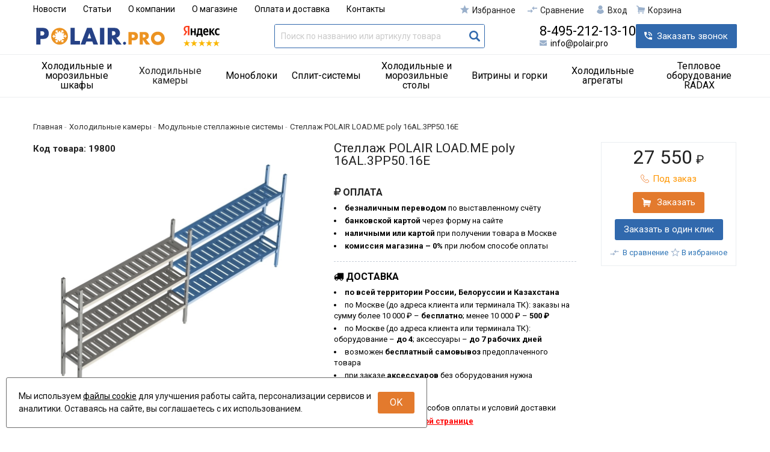

--- FILE ---
content_type: text/html; charset=UTF-8
request_url: https://polair.pro/shop/product/stellazh-polair-loadme-poly-16al3pp5016e
body_size: 25556
content:
<!DOCTYPE html>
<html lang="ru">

<head>
  <meta charset="utf-8" />
  <title>Стеллаж POLAIR LOAD.ME poly 16AL.3PP50.16Е</title>
  <meta name="description" content="Купить стеллаж POLAIR LOAD.ME poly 16AL.3PP50.16Е. Быстрая доставка по России, Белоруссии и Казахстану. Полный каталог аксессуаров." />
  <meta name="keywords" content="" />
  <meta name="format-detection" content="telephone=no" />
  <meta name="viewport"
    content="width=device-width, initial-scale=1, minimum-scale=1, maximum-scale=1, user-scalable=0" />
  <link rel="stylesheet" type="text/css" href="https://polair.pro/templates/fullMarket/css/foundation.css" media="all" />
  <link rel="stylesheet" type="text/css" href="https://polair.pro/templates/fullMarket/css/style.css" media="all" />
  <link rel="stylesheet" type="text/css" href="https://polair.pro/templates/fullMarket/css/color_scheme_1/colorscheme.css" media="all" />
  <link rel="stylesheet" type="text/css" href="https://polair.pro/templates/fullMarket/css/color_scheme_1/color.css" media="all" />
  <link rel="stylesheet" type="text/css" href="https://polair.pro/templates/fullMarket/css/adaptive.css" media="all" />
  <link rel="stylesheet" type="text/css" href="https://polair.pro/templates/fullMarket/css/custom.css?v=04.06.2025" media="all" />
  <link rel="stylesheet" type="text/css" href="https://polair.pro/templates/fullMarket/varz_filter/css/varz.css" media="all" />
  <link rel="stylesheet" href="https://polair.pro/templates/fullMarket/css/font-awesome.css">
  <link rel="stylesheet" type="text/css" href="https://polair.pro/templates/fullMarket/js/fancybox/jquery.fancybox-1.3.4.css" media="all" />
  <link rel="stylesheet" href="https://polair.pro/templates/fullMarket/css/font-awesome.min.css">
            <script type="text/javascript">
    var locale = "";
  </script>
  <script type="text/javascript" src="https://polair.pro/templates/fullMarket/js/jquery-1.8.3.min.js"></script>
  <!-- php vars to js -->
                        <script type="text/javascript">
                    var curr = '₽',
            cartItemsProductsId = null,
            nextCs = '',
            nextCsCond = nextCs == '' ? false : true,
            pricePrecision = parseInt('0'),
            checkProdStock = "", //use in plugin plus minus
            inServerCompare = parseInt("0"),
            inServerWishList = parseInt("0"),
            countViewProd = parseInt("0"),
            theme = "https://polair.pro/templates/fullMarket/",
            siteUrl = "https://polair.pro/",
            colorScheme = "css/color_scheme_1",
            isLogin = "0" === '1' ? true : false,
            typePage = "product",
            typeMenu = "col";
        text = {
            search: function(text) {
                return 'Введите более' + ' ' + text + ' символов';
                        },
                        error: {
                            notLogin: 'В список желаний могут добавлять только авторизированные пользователи',
                                        fewsize: function(text) {
                                            return 'Выберите размер меньше или равно' + ' ' + text + ' пикселей';
                                                        },
                                                        enterName: 'Введите название'
                                                                }
                                                            }
    
        text.inCart = 'В корзине';
        text.pc = 'шт.';
        text.quant = 'Кол-во:';
        text.sum = 'Сумма:';
        text.toCart = 'Купить';
        text.pcs = 'Количество:';
        text.kits = 'Комплектов:';
        text.captchaText = 'Код протекции';
        text.plurProd = ['товар', 'товара', 'товаров'];
        text.plurKits = ['набор', 'набора', 'наборов'];
        text.plurComments = ['отзыв', 'отзыва', 'отзывов'];
</script>
  <script type="text/javascript" src="https://polair.pro/templates/fullMarket/js/settings.js"></script>
  <!--[if lte IE 9]><script type="text/javascript" src="http://html5shiv.googlecode.com/svn/trunk/html5.js"></script><![endif]-->
  <!--[if lte IE 8]><link rel="stylesheet" type="text/css" href="https://polair.pro/templates/fullMarket/css/lte_ie_8.css" /><![endif]-->
  <!--[if IE 7]>
    <link rel="stylesheet" type="text/css" href="https://polair.pro/templates/fullMarket/css/ie_7.css" />
    <script src="https://polair.pro/templates/fullMarket/js/localStorageJSON.js"></script>
  <![endif]-->
  <link rel="apple-touch-icon" sizes="180x180" href="/uploads/apple-touch-icon.png">
  <link rel="icon" type="image/png" sizes="32x32" href="/uploads/favicon-32x32.png">
  <link rel="icon" type="image/png" sizes="16x16" href="/uploads/favicon-16x16.png">
  <link rel="manifest" href="/uploads/manifest.json">
  <link rel="mask-icon" href="/uploads/safari-pinned-tab.svg" color="#2b5797">
  <meta name="apple-mobile-web-app-title" content="POLAIR.PRO">
  <meta name="application-name" content="POLAIR.PRO">
  <meta name="theme-color" content="#ffffff">
    <script type="text/javascript">
      jQuery(document).ready(function($) {
        $('.sub-menu-2').css("min-height", $('.sub-menu-1').height());
      });
    </script>
  
<link data-arr="0" rel="stylesheet" type="text/css" href="https://polair.pro/templates/fullMarket/vendors/lite-youtube-embed/src/lite-yt-embed.css" />
<meta name='yandex-verification' content='6d717d2961913ffc' /><meta name="google-site-verification" content="7cZR2n6hGomlGX9LAK9tMALx2j6E4HRF7zNXQBi5EuA" /><link data-arr="22" rel="stylesheet" type="text/css" href="https://polair.pro/application/modules/one_click_order/assets/css/style.css" />
<style>.comments:after,.comments .func-button-comment:after{visibility:hidden;display:block;font-size:0;content:".";clear:both;height:0}.func-button-comment{font-size:0}.comments .main-form-comments .frame-form-field{margin-left:0}.comments .frame-list-comments>.sub-1{margin:0}.page-text .comments .frame-list-comments>.sub-1{max-height:none}.comments .frame-comment p{margin-bottom:0}.comments .frame-list-comments.sub-2{float:none;width:auto}#comment .comments .frame-list-comments.sub-2{margin-left:115px;padding-bottom:10px}.page-text .comments .frame-list-comments.sub-2{max-height:none !important;height:auto !important}.page-text .btn-all-comments{display:none !important}.comments .btn-all-comments{margin-left:0;margin-top:5px}.comments .btn>*,.comments input.btn{padding:0 !important}.comments .frame-list-comments .btn.active{box-shadow:none}.comments .icon_comment{background-image:none;width:0;height:0;margin-right:0 !important;overflow:hidden}.comments .frame-list-comments li{border-top:0;padding:0}.comments .frame-list-comments>.sub-1>li{margin-top:13px;margin-bottom:0;border-top:1px solid transparent;padding-top:15px;padding-right:15px;padding-bottom:15px}.comments .frame-list-comments>.sub-1>li:before{display:none}.comments .frame-list-comments>.sub-1>li:first-child{margin-top:0;border-top:0;padding-top:0}.comments .frame-list-comments.sub-2+.s-all-comments{margin-left:33px}.comments .frame-list-comments.sub-2>li{margin-top:20px;position:relative}.comments .frame-list-comments.sub-2>li:first-child{margin-top:20px}.comments .frame-list-comments.sub-2>li:before{border-width:9px;border-style:solid;top:-9px;left:20px;position:absolute;border-color:transparent}.comments .global-frame-comment-sub2{padding:15px 20px 15px}.comments .frame-list-comments.sub-2 li:nth-child(odd){background:#eff2f9}.comments .global-frame-comment-sub2 li:nth-child(even){background:#eff2f9}.comments .frame-list-comments li:nth-child(even):before{display:none}.comments .funcs-buttons-comment+.frame-list-comments{padding-top:1px}.comments .like>button span span,.comments .dis-like>button span span{font-weight:normal}.comments .like,.comments .dis-like{height:26px;line-height:12px;width:45px}.comments .author-data-comment-sub1{float:left;width:130px}.comments .s-all-comments{margin-top:7px}.comments .date-comment{display:block;padding-top:1px}.author-data-comment-sub2 .date-comment{display:inline-block}.comments .frame-drop-comment{padding-bottom:0;display:none;width:auto}.frame-comment-sub1,.frame-list-comments.sub-2,.comments .frame-list-comments .frame-drop-comment{margin:0 220px 0 150px}.usefullno{width:40px}.dis-like .d_l_1{float:left;line-height:30px}.comments .frame-list-comments .frame-drop-comment{position:relative;padding:10px 50px;border:1px solid transparent;margin-top:20px}.comments .frame-list-comments{padding:10px 0 20px;margin:30px 0 0}.comments .title-comment{margin-bottom:6px;font-size:21px}.comments label{display:block;width:100% !important}.comments label,.comments .frame-label{margin-bottom:25px;display:block;clear:both}.comments label .title,.comments .frame-label .title{display:block;margin-bottom:5px}.comments .main-form-comments .title{float:none;width:auto}.comments .frame-form-field{position:relative;display:inline-block;width:60%;float:left;margin-bottom:20px}.comments textarea{height:110px;padding-top:11px}.comments .btn{display:inline-block;cursor:pointer;text-decoration:none;position:relative}.comments .btn>*,.comments input.btn{padding:5px 15px 5px}.comments .btn.active{cursor:default}.comments .like{border-right:1px solid transparent;padding-right:7px;margin-right:7px}.like .d_l_1{border-bottom:0;float:right;line-height:30px}.comments .mark-pr{margin-bottom:4px}.comments .mark-pr .title{font-weight:bold}.comments .mark-pr>.star-small{position:relative;top:2px}.author-data-comment-sub2{margin-bottom:5px}.comments .frame-mark{position:absolute;width:105px;right:0}.comments .comments-main-form{padding:15px 25px 5px;border:1px solid transparent;border-top:0;position:relative}.comments .comments-main-form.noComments{float:none}.comments .comments-main-form .star{vertical-align:middle;top:-2px;margin-right:0}.comments .comments-main-form .star-big{margin-top:0}.forComments{position:relative}#comment .preloader{top:15px}.comments select,.comments input[type="text"],.comments input[type="password"]{height:42px}.comments .btn-blue button,.comments .btn-blue input{padding:0 50px;height:36px}.comments-open-main-form{width:100%;height:35px;text-align:center;border:1px solid transparent}.comments-open-main-form .text-el{font-size:13px;font-weight:bold}.comments-main-form .icon_close_form,.frame-drop-comment .icon_close_form{position:absolute;top:15px;right:20px;cursor:pointer;width:14px;height:14px;background-repeat:no-repeat;background-size:100%;background-image:url(/templates/fullMarket/images/svg/close-comments.svg)}.comments form .f_l+.o_h{padding-left:20px}.title-default .title .small-text{text-transform:none;font-weight:normal;padding-left:10px}.frame-list-comments .btn:hover .text-el{color:#ee7319}</style><link data-arr="30" rel="stylesheet" type="text/css" href="https://polair.pro/templates/fullMarket/ym_rating/css/styles.css" />
</head>


<body class="isChrome not-js product">
  <script>
    if ('ontouchstart' in document.documentElement)
      document.body.className += ' isTouch';
    else
      document.body.className += ' notTouch';
  </script>
  <script>
    var langs = new Object();
        function lang(value) {
            return  langs[value];
        }
    
</script>  <script> 
 </script>
  <div id="header">
    <div class="row l-top hide-for-small-only">
  <div class="columns small-6 large-7">
          <a href="mailto:info@polair.pro"
        class="mobail-email">info@polair.pro</a>
    
    <ul class="top-menu">
<li><a href="https://polair.pro/novosti" target="_self">Новости</a></li>


<li><a href="https://polair.pro/stati" target="_self">Статьи</a></li>


<li><a href="https://polair.pro/o-kompanii" target="_self">О компании</a></li>


<li><a href="https://polair.pro/polairpro-ofitsialnyi-diler-oborudovaniia-polair" target="_self">О магазине</a></li>


<li><a href="https://polair.pro/oplata-i-dostavka" target="_self">Оплата и доставка</a></li>


<li><a href="https://polair.pro/kontakty" target="_self">Контакты</a></li>


</ul>  </div>
  <div class="columns small-6 large-5 text-right">
    <ul class="u-t-button">
      <li>
<div class="user-buttons wish-list tinyWishList">
    <button data-href="https://polair.pro/wishlist">
        <span class="js-empty empty" style="display: block">
            <div class="u-b-icon"> </div>
            <div class="text-el">Избранное</div>
        </span>
        
        <span class="js-no-empty no-empty" >
            <div class="u-b-icon"> </div>
            <div class="text-el">Избранное</div> <span class="wishListCount">0</span>
        </span>
    </button>
</div></li>
      <li class="compare-button"><div class="user-buttons compare-list tinyCompareList ">
    <button data-href="https://polair.pro/shop/compare">
        
        <span class="js-empty empty" style="display: block;">
            <div class="c-b-icon"> </div>
            <div class="text-el">Сравнение</div>
        </span>
        <span class="js-no-empty no-empty" >
            <div class="c-b-icon"> </div>
            <div class="text-el">Сравнение</div> <span class="compareListCount"></span>
        </span>
    </button>
</div>
<div class="drop drop-info drop-info-compare">
    <span class="helper"></span>
    <span class="text-el">
        Ваш список <br/>
        “Список сравнения” пуст    </span>
</div>
 



</li>
      <li><div class="user-buttons personal enter">
    <button type="button" id="loginButton" data-drop=".drop-enter" data-source="https://polair.pro/auth">
        <div class="u-l-icon"> </div>
        <span class="text-el">Вход</span>
    </button>
</div>
<!--Else show link for personal cabinet -->
 </li>
      <li>
        <div id="tinyBask">
 
<div class="user-buttons cart-top">
    <button>
        <div class="icon"> </div>
        <div class="text-el">Корзина</div>
    </button>
</div>
</div>
      </li>
    </ul>
  </div>
</div>

<div class="mobile-t op top-conta cts show-for-small-only">
  <div class="row">
    <div
      style="display: flex; align-items: center; justify-content:space-between;padding-left: 0.9375rem;padding-right: 0.9375rem; width:100%">
      <div>
        <a href="mailto:info@polair.pro"
          class="mobail-email">info@polair.pro</a>
      </div>
      <div>
                  <a href="tel:84952121310"
            class="main-phone text-right">8-495-212-13-10</a>
              </div>
    </div>
  </div>
</div>

<div class="top">
  <div class="row">
    <div class="header-main">
      <div>
        <a href="/" class="logo"> </a>
      </div>


      <div class="ym-rating-main hide-for-small-only"><div class="ym-rating-widget">
  <a class="ym-rating-widget__wrap" href="https://yandex.ru/maps/org/mastershef/75116054502/?ll=37.626166%2C55.690818&z=14" target="_blank">
    <figure class="ym-rating-widget__header-logo"></figure>
    <div class="ym-rating-widget__header-stars">
              <i class="ym-rating-widget__star full"></i>
              <i class="ym-rating-widget__star full"></i>
              <i class="ym-rating-widget__star full"></i>
              <i class="ym-rating-widget__star full"></i>
              <i class="ym-rating-widget__star full"></i>
          </div>
  </a>
</div></div>

      <div class="header-search">

        <form name="search" method="get" action="https://polair.pro/shop/search" class="search-form">
          <input type="text" class="input-search" id="inputString" name="text" autocomplete="off"
            value=""
            placeholder="Поиск по названию или артикулу товара" />
          <span class="btn-search">
            <button type="submit"><span class="icon_search"></span></button>
          </span>
          <!--<div class="icon_times_drop"></div>-->
          <div id="suggestions" class="drop drop-search"></div>
        </form>
      </div>

      <div class="header-contacts hide-for-small-only">
                  <a href="tel:84952121310"
            class="main-phone">8-495-212-13-10</a>
                <a href="mailto:info@polair.pro"
          class="main-email">info@polair.pro</a>
      </div>

      <div class="hide-for-small-only">
        <a data-drop="#ordercall" data-tab="true" data-source="https://polair.pro/shop/callback"
          class="callback">Заказать звонок</a>
      </div>
    </div>
  </div>


  <div class="mobile-bottom show-for-small-only">
    <div class="row">
      <div class="header-bottom">
        <div>
          <div class="ym-rating-main"><div class="ym-rating-widget">
  <a class="ym-rating-widget__wrap" href="https://yandex.ru/maps/org/mastershef/75116054502/?ll=37.626166%2C55.690818&z=14" target="_blank">
    <figure class="ym-rating-widget__header-logo"></figure>
    <div class="ym-rating-widget__header-stars">
              <i class="ym-rating-widget__star full"></i>
              <i class="ym-rating-widget__star full"></i>
              <i class="ym-rating-widget__star full"></i>
              <i class="ym-rating-widget__star full"></i>
              <i class="ym-rating-widget__star full"></i>
          </div>
  </a>
</div></div>
        </div>
        <div>
          <ul class="u-t-button">
            <li>
<div class="user-buttons wish-list tinyWishList">
    <button data-href="https://polair.pro/wishlist">
        <span class="js-empty empty" style="display: block">
            <div class="u-b-icon"> </div>
            <div class="text-el">Избранное</div>
        </span>
        
        <span class="js-no-empty no-empty" >
            <div class="u-b-icon"> </div>
            <div class="text-el">Избранное</div> <span class="wishListCount">0</span>
        </span>
    </button>
</div></li>
            <li class="compare-button"><div class="user-buttons compare-list tinyCompareList ">
    <button data-href="https://polair.pro/shop/compare">
        
        <span class="js-empty empty" style="display: block;">
            <div class="c-b-icon"> </div>
            <div class="text-el">Сравнение</div>
        </span>
        <span class="js-no-empty no-empty" >
            <div class="c-b-icon"> </div>
            <div class="text-el">Сравнение</div> <span class="compareListCount"></span>
        </span>
    </button>
</div>
<div class="drop drop-info drop-info-compare">
    <span class="helper"></span>
    <span class="text-el">
        Ваш список <br/>
        “Список сравнения” пуст    </span>
</div>
 



</li>
            <li><div class="user-buttons personal enter">
    <button type="button" id="loginButton" data-drop=".drop-enter" data-source="https://polair.pro/auth">
        <div class="u-l-icon"> </div>
        <span class="text-el">Вход</span>
    </button>
</div>
<!--Else show link for personal cabinet -->
 </li>
            <li>
              <div id="tinyBask">
 
<div class="user-buttons cart-top">
    <button>
        <div class="icon"> </div>
        <div class="text-el">Корзина</div>
    </button>
</div>
</div>
            </li>
          </ul>
        </div>
      </div>
    </div>
  </div>

  <div class="top-menu">
    <div class="row">
      <div class="columns small-12">
        <a class="navigation panel-trigger" data-panel="menu-mobile">
          <span class="m-mobile"></span>
          <span>Каталог товаров</span>
        </a>
        <ul class="dropdown menu" data-dropdown-menu>
	<li>
<a href="https://polair.pro/shop/category/holodilnye-shkafy">Холодильные и морозильные шкафы<span></span></a>
<ul class="menu">
	<li>
    <a href="https://polair.pro/shop/category/holodilnye-shkafy/barnye-shkafy">Барные</a>
    <!-- <p></p> -->
	</li><li>
    <a href="https://polair.pro/shop/category/holodilnye-shkafy/vinnye">Винные</a>
    <!-- <p></p> -->
	</li><li>
    <a href="https://polair.pro/shop/category/holodilnye-shkafy/dlia-napitkov">Для напитков</a>
    <!-- <p></p> -->
	</li><li>
    <a href="https://polair.pro/shop/category/holodilnye-shkafy/iz-nerzhavejuschej-stali">Из нержавеющей стали</a>
    <!-- <p></p> -->
	</li><li>
    <a href="https://polair.pro/shop/category/holodilnye-shkafy/s-gluhimi-dvermi">С глухими дверьми</a>
    <!-- <p></p> -->
	</li><li>
    <a href="https://polair.pro/shop/category/holodilnye-shkafy/so-stekljannymi-dvermi">Со стеклянными дверьми</a>
    <!-- <p></p> -->
	</li><li>
    <a href="https://polair.pro/shop/category/holodilnye-shkafy/spetsializirovannye">Специализированные</a>
    <!-- <p></p> -->
	</li><li>
    <a href="https://polair.pro/shop/category/holodilnye-shkafy/farmatsevticheskie">Фармацевтические</a>
    <!-- <p></p> -->
	</li><li>
    <a href="https://polair.pro/shop/category/holodilnye-shkafy/shokovoj-zamorozki">Шоковой заморозки</a>
    <!-- <p></p> -->
	</li><li>
    <a href="https://polair.pro/shop/category/holodilnye-shkafy/aksessuary-1">Аксессуары</a>
    <!-- <p></p> -->
	</li>  
	<!--  -->
</ul>
</li><li class="title active parent"><a href="https://polair.pro/shop/category/holodilnye-kamery">Холодильные камеры<span></span></a>
<ul class="menu">
	<li>
    <a href="https://polair.pro/shop/category/holodilnye-kamery/minicella">Minicella</a>
    <!-- <p></p> -->
	</li><li>
    <a href="https://polair.pro/shop/category/holodilnye-kamery/kamery-professionale">Professionale</a>
    <!-- <p></p> -->
	</li><li>
    <a href="https://polair.pro/shop/category/holodilnye-kamery/kamery-standard">Standard</a>
    <!-- <p></p> -->
	</li><li>
    <a href="https://polair.pro/shop/category/holodilnye-kamery/okonchatelnoi-rasstoiki">Окончательной расстойки</a>
    <!-- <p></p> -->
	</li><li>
    <a href="https://polair.pro/shop/category/holodilnye-kamery/otlozhennoi-rasstoiki">Отложенной расстойки</a>
    <!-- <p></p> -->
	</li><li>
    <a href="https://polair.pro/shop/category/holodilnye-kamery/so-stekliannym-frontom">Со стеклянным фронтом</a>
    <!-- <p></p> -->
	</li><li>
    <a href="https://polair.pro/shop/category/holodilnye-kamery/shokovoi-zamorozki">Шоковой заморозки</a>
    <!-- <p></p> -->
	</li><li>
    <a href="https://polair.pro/shop/category/holodilnye-kamery/dvernye-bloki">Дверные блоки</a>
    <!-- <p></p> -->
	</li><li>
    <a href="https://polair.pro/shop/category/holodilnye-kamery/komplekty-stellazhei">Комплекты стеллажей</a>
    <!-- <p></p> -->
	</li><li>
    <a href="https://polair.pro/shop/category/holodilnye-kamery/modulnye-stellazhnye-sistemy">Модульные стеллажные системы</a>
</li><li>
    <a href="https://polair.pro/shop/category/holodilnye-kamery/pandusy">Пандусы</a>
    <!-- <p></p> -->
	</li><li>
    <a href="https://polair.pro/shop/category/holodilnye-kamery/pvh-zavesy">ПВХ-завесы</a>
    <!-- <p></p> -->
	</li><li>
    <a href="https://polair.pro/shop/category/holodilnye-kamery/rasshiritelnye-poiasa">Расширительные пояса</a>
    <!-- <p></p> -->
	</li>  
	<!--  -->
</ul>
</li><li>
<a href="https://polair.pro/shop/category/monobloki">Моноблоки<span></span></a>
<ul class="menu">
	<li>
    <a href="https://polair.pro/shop/category/monobloki/monobloki-standard-green">GREEN</a>
    <!-- <p></p> -->
	</li><li>
    <a href="https://polair.pro/shop/category/monobloki/monobloki-standard">Standard</a>
    <!-- <p></p> -->
	</li><li>
    <a href="https://polair.pro/shop/category/monobloki/potolochnye">Потолочные</a>
    <!-- <p></p> -->
	</li><li>
    <a href="https://polair.pro/shop/category/monobloki/monobloki-s-mikrokanalnym-kondensatorom">С микроканальным конденсатором</a>
    <!-- <p></p> -->
	</li><li>
    <a href="https://polair.pro/shop/category/monobloki/aksessuary-3">Аксессуары</a>
    <!-- <p></p> -->
	</li>  
	<!--  -->
</ul>
</li><li>
<a href="https://polair.pro/shop/category/split-sistemy">Сплит-системы<span></span></a>
<ul class="menu">
	<li>
    <a href="https://polair.pro/shop/category/split-sistemy/split-sistemy-horisontal">Horizontal</a>
    <!-- <p></p> -->
	</li><li>
    <a href="https://polair.pro/shop/category/split-sistemy/split-sistemy-standard">Standard</a>
    <!-- <p></p> -->
	</li><li>
    <a href="https://polair.pro/shop/category/split-sistemy/split-sistemy-professionale">Professionale</a>
    <!-- <p></p> -->
	</li><li>
    <a href="https://polair.pro/shop/category/split-sistemy/split-sistemy-s-mikrokanalnym-kondensatorom">С микроканальным конденсатором</a>
    <!-- <p></p> -->
	</li><li>
    <a href="https://polair.pro/shop/category/split-sistemy/aksessuary-4">Аксессуары</a>
    <!-- <p></p> -->
	</li>  
	<!--  -->
</ul>
</li><li>
<a href="https://polair.pro/shop/category/holodilnye-stoly">Холодильные и морозильные столы<span></span></a>
<ul class="menu">
	<li>
    <a href="https://polair.pro/shop/category/holodilnye-stoly/barnye-stoly">Барные</a>
    <!-- <p></p> -->
	</li><li>
    <a href="https://polair.pro/shop/category/holodilnye-stoly/dlia-pitstsy">Для пиццы</a>
    <!-- <p></p> -->
	</li><li>
    <a href="https://polair.pro/shop/category/holodilnye-stoly/nizkotemperaturnye">Низкотемпературные</a>
    <!-- <p></p> -->
	</li><li>
    <a href="https://polair.pro/shop/category/holodilnye-stoly/srednetemperaturnye">Среднетемпературные</a>
    <!-- <p></p> -->
	</li><li>
    <a href="https://polair.pro/shop/category/holodilnye-stoly/stoly-so-stekljannymi-dvermi">Со стеклянными дверьми</a>
    <!-- <p></p> -->
	</li><li>
    <a href="https://polair.pro/shop/category/holodilnye-stoly/s-ohlazhdaemoi-stoleshnitsei">С охлаждаемой столешницей</a>
    <!-- <p></p> -->
	</li>  
	<!--  -->
</ul>
</li><li>
<a href="https://polair.pro/shop/category/vitriny">Витрины и горки<span></span></a>
<ul class="menu">
	<li>
    <a href="https://polair.pro/shop/category/vitriny/bonety-dazzl">Бонеты DAZZL</a>
    <!-- <p></p> -->
	</li><li>
    <a href="https://polair.pro/shop/category/vitriny/bonety">Бонеты POLAIR</a>
    <!-- <p></p> -->
	</li><li>
    <a href="https://polair.pro/shop/category/vitriny/nastolnye-vitriny">Настольные витрины</a>
    <!-- <p></p> -->
	</li><li>
    <a href="https://polair.pro/shop/category/vitriny/promo-vitriny-dazzl">Промо-витрины DAZZL</a>
    <!-- <p></p> -->
	</li><li>
    <a href="https://polair.pro/shop/category/vitriny/holodilnye-vitriny-dazzl">Холодильные витрины DAZZL</a>
    <!-- <p></p> -->
	</li><li>
    <a href="https://polair.pro/shop/category/vitriny/holodilnye-gorki-dazzl">Холодильные горки DAZZL</a>
    <!-- <p></p> -->
	</li><li>
    <a href="https://polair.pro/shop/category/vitriny/holodilnye-gorki">Холодильные горки POLAIR</a>
    <!-- <p></p> -->
	</li><li>
    <a href="https://polair.pro/shop/category/vitriny/morozilnye-lari">Морозильные лари</a>
    <!-- <p></p> -->
	</li>  
	<!--  -->
</ul>
</li><li>
<a href="https://polair.pro/shop/category/holodilnye-agregaty">Холодильные агрегаты<span></span></a>
<ul class="menu">
	<li>
    <a href="https://polair.pro/shop/category/holodilnye-agregaty/bi-bloki">Би-блоки</a>
    <!-- <p></p> -->
	</li><li>
    <a href="https://polair.pro/shop/category/holodilnye-agregaty/vozduhoohladiteli">Воздухоохладители</a>
    <!-- <p></p> -->
	</li><li>
    <a href="https://polair.pro/shop/category/holodilnye-agregaty/kompressorno-kondensatornye-agregaty">Компрессорно-конденсаторные агрегаты</a>
    <!-- <p></p> -->
	</li>  
	<!--  -->
</ul>
</li><li>
<a href="https://polair.pro/shop/category/teplovoe-oborudovanie-radax">Тепловое оборудование RADAX<span></span></a>
<ul class="menu">
	<li>
    <a href="https://polair.pro/shop/category/teplovoe-oborudovanie-radax/konvektsionnye-pechi">Конвекционные печи</a>
    <!-- <p></p> -->
	</li><li>
    <a href="https://polair.pro/shop/category/teplovoe-oborudovanie-radax/parokonvektomaty-radax">Пароконвектоматы</a>
    <!-- <p></p> -->
	</li><li>
    <a href="https://polair.pro/shop/category/teplovoe-oborudovanie-radax/rasstoechnye-shkafy">Расстоечные шкафы</a>
    <!-- <p></p> -->
	</li><li>
    <a href="https://polair.pro/shop/category/teplovoe-oborudovanie-radax/hlebopekarnye-pechi">Хлебопекарные печи</a>
    <!-- <p></p> -->
	</li><li>
    <a href="https://polair.pro/shop/category/teplovoe-oborudovanie-radax/aksessuary">Аксессуары</a>
    <!-- <p></p> -->
	</li><li>
    <a href="https://polair.pro/shop/category/teplovoe-oborudovanie-radax/vodoumiagchiteli">Водоумягчители</a>
    <!-- <p></p> -->
	</li><li>
    <a href="https://polair.pro/shop/category/teplovoe-oborudovanie-radax/vytiazhnye-zonty">Вытяжные зонты</a>
    <!-- <p></p> -->
	</li><li>
    <a href="https://polair.pro/shop/category/teplovoe-oborudovanie-radax/moiushchie-sredstva">Моющие средства</a>
    <!-- <p></p> -->
	</li><li>
    <a href="https://polair.pro/shop/category/teplovoe-oborudovanie-radax/podstavki">Подставки</a>
    <!-- <p></p> -->
	</li><li>
    <a href="https://polair.pro/shop/category/teplovoe-oborudovanie-radax/gastroemkosti">Противни и гастроёмкости</a>
    <!-- <p></p> -->
	</li><li>
    <a href="https://polair.pro/shop/category/teplovoe-oborudovanie-radax/sistemy-filtratsii-vody">Системы фильтрации воды</a>
    <!-- <p></p> -->
	</li>  
	<!--  -->
</ul>
</li></ul>      </div>
    </div>
  </div>
</div>


  </div>
  <div class="main-body">
    <div class="content">
      <div class="frame-crumbs">
  <!-- Making bread crumbs -->
  <div class="crumbs" xmlns:v="http://rdf.data-vocabulary.org/#">
    <div class="row">
        <div class="columns small-12">
            <ul>
                <li typeof="v:Breadcrumb">
                    <a href="https://polair.pro/" rel="v:url" property="v:title">
                        <span itemprop="title">Главная</span>
                        <span class="divider">-</span>
                    </a>
                </li>
                                     <li typeof="v:Breadcrumb">
                                                    <a href="https://polair.pro/shop/category/holodilnye-kamery" rel="v:url" property="v:title">
                                <span itemprop="title">Холодильные камеры</span>
                                <span class="divider">-</span>
                            </a>
                                            </li>
                                     <li typeof="v:Breadcrumb">
                                                    <a href="https://polair.pro/shop/category/holodilnye-kamery/modulnye-stellazhnye-sistemy" rel="v:url" property="v:title">
                                <span itemprop="title">Модульные стеллажные системы</span>
                                <span class="divider">-</span>
                            </a>
                                            </li>
                                     <li typeof="v:Breadcrumb">
                                                        <span itemprop="v:title">Стеллаж POLAIR LOAD.ME poly 16AL.3PP50.16Е</span>
                                            </li>
                            </ul>
        </div>
    </div>
</div></div>

<div class="frame-inside page-product">
  <div class="o_h">
            <div
      class="clearfix item-product  to-cart">

      <div class="left-product leftProduct globalFrameProduct">
        <div class="row">
          <div class="columns small-12 large-5 left-product-left ">
            <div class="inside">
              <div class="product-cod frameVariantCodeV ">
                <span class="code-variant">
                  <span>Код товара:</span>
                  <span class="js-codeV">19800</span>
                </span>
              </div>

              <!-- Start. Photo block-->
              <a rel="position: 'xBlock'" onclick="return false;" href="/uploads/shop/products/large/c_c_c_c_c_c_c_c_c_c_c_c_f073f174e0fff5580584c8904c9ea119.jpg"
                class="frame-photo-title photoProduct cloud-zoom " id="photoProduct"
                title="Стеллаж POLAIR LOAD.ME poly 16AL.3PP50.16Е">
                                <span class="photo-block">
                  <span class="helper"></span>
                  <img src="/uploads/shop/products/large/c_c_c_c_c_c_c_c_c_c_c_c_f073f174e0fff5580584c8904c9ea119.webp"
                    alt="Стеллаж POLAIR LOAD.ME poly 16AL.3PP50.16Е" title="Стеллаж POLAIR LOAD.ME poly 16AL.3PP50.16Е"
                    class="vImgPr" />
                                                    </span>
              </a>
              <div class="horizontal-carousel photo-main-carousel">

              </div>
                            <!-- End. Photo block-->
            </div>
            
                      </div>

          <div class="columns small-12 large-7 left-product-right">
            <div id="xBlock"></div>
            <div class="cart-right">

              <div class="page-product-top">
                <div class="left">
                  <h1
                    class="title">
                    Стеллаж POLAIR LOAD.ME poly 16AL.3PP50.16Е                  </h1>

                  <span class="frame-variant-name-code">
                    <span class="frame-variant-code frameVariantCode"
                      style="display:none;" >
                      <span class="s-t">Артикул:</span>
                      <span class="code js-code">
                                              </span>
                    </span>
                  </span>

                                  </div>
              </div>

              <div class="page-product-p-buttons"></div>

              <div class="pr-block">
                
                <div class="frame-delivery-payment">
<dl>
<dt class="title f-s_0"><i class="fa fa-rub" aria-hidden="true"></i> <strong>ОПЛАТА</strong></dt>
<dd class="frame-list-payment">
<ul>
<li><strong>безналичным переводом</strong> по выставленному счёту</li>
<li><strong>банковской картой</strong> через форму на сайте</li>
<li><strong>наличными или картой</strong> при получении товара в Москве</li>
<li><strong>комиссия магазина &ndash; 0%</strong> при любом способе оплаты</li>
</ul>
</dd>
<dt class="title f-s_0"><span class="text-el"><i class="fa fa-truck" aria-hidden="true"></i> <strong>ДОСТАВКА</strong></span></dt>
<dd class="frame-list-delivery">
<ul>
<li><strong>по всей территории России, Белоруссии и Казахстана</strong></li>
<li>по Москве (до адреса клиента или терминала ТК): заказы на сумму более 10 000 ₽ &ndash; <b>бесплатно</b>; менее&nbsp;10&nbsp;000&nbsp;₽ &ndash; <b>500 ₽</b></li>
<li>по Москве (до адреса клиента или терминала ТК): оборудование &ndash; <b>до 4</b>; аксессуары &ndash; <b>до 7 рабочих дней</b></li>
<li>возможен <b>бесплатный самовывоз</b> предоплаченного товара</li>
<li>при заказе <b>аксессуаров</b> без оборудования нужна предоплата</li>
</ul>
</dd>
</dl>
<p>Подробное описание способов оплаты и условий доставки заказа размещено <span style="text-decoration: underline;"><span style="color: #ff0000;"><strong><a href="/oplata-i-dostavka" style="color: #ff0000; text-decoration: underline;">на этой странице</a></strong></span></span></p>
</div>
              </div>

              
              <!-- Start. Check variant-->
                            <!-- End. Check variant-->

              <!-- Block without tabs -->
                              <div class="-inside-padd-">
                  <!--  Start. Description block-->
                  <div class="product-descr patch-product-view">
                    <div class="text" style="margin:0">
                      <p class="colorblock">Дополнительная линейная секция, <br />3 полки шириной 1600 мм.</p>                    </div>
                  </div>
                  <!-- End. Description block-->
                  <!-- End. Wish List & Compare List buttons -->
                </div>
              
            </div>

            <div class="product-cart">
              <div class="frame-prices f-s_0">
                                                <!-- End. Check for discount-->
                <!-- Start. Check old price-->
                                <!-- End. Check old price-->
                <!-- Start. Product price-->
                                  <span class="current-prices f-s_0">
                    <span class="price-new">
                      <span>
                                                   <span class="price priceVariant">27 550</span>   <span class="curr">₽</span>                                               </span>
                    </span>
                                      </span>
                              </div>

                                              <div class="label-is-aviable f-s_0 js-variant-19800 js-variant"
                   data-title="
                                          <p>В настоящее время товара нет на нашем складе, но мы можем заказать его у производителя (требуется предоплата).</p>                    " data-rel="tooltip">
                                      <span class="ordericon"></span>
                                    <span class="text-elt                       orange
                    ">
                    Под заказ                  </span>
                </div>
              
              <div class="funcs-buttons">
                <!-- Start. Collect information about Variants, for future processing -->
                                                                                                                                <div class="frame-count-buy js-variant-19800 js-variant"
                      >
                      <form method="POST" action="/shop/cart/addProductByVariantId/19800">
                        <div class="frame-count frameCount">
                          <div class="p_r number js-number"
                            data-title="Количество на складе 1">
                            <div class="frame-change-count clearfix o_h">
                              <div class="btn-plus">
                                <button type="button" >
                                  <span class="icon-plus"></span>
                                </button>
                              </div>
                              <div class="btn-minus">
                                <button type="button" >
                                  <span class="icon-minus"></span>
                                </button>
                              </div>
                            </div>
                            <input type="text" name="quantity" value="1"
                              class="plusMinus plus-minus" data-title="Только цифры" data-min="1"
                              data-max="1" >
                          </div>
                        </div>
                        <div class="btn-cart d_n">
                          <button class="btnBuy" type="button" data-id="19800">
                            <span class="text-el d_l">В корзине</span>
                          </button>
                        </div>
                        <div class="btn-buy-p btn-buy">
                          <button type="button"
                            onclick='Shop.Cart.add($(this).closest("form").serialize(), "19800")'
                            class="btnBuy infoBut" data-id="19800"
                            data-vname="Стеллаж POLAIR LOAD.ME poly 16AL.3PP50.16Е"
                            data-number=""
                            data-price="27 550"
                            data-add-price=""
                            data-orig-price=""
                            data-large-image="/uploads/shop/products/large/c_c_c_c_c_c_c_c_c_c_c_c_f073f174e0fff5580584c8904c9ea119.jpg"
                            data-main-image="/uploads/shop/products/main/c_c_c_c_c_c_c_c_c_c_c_c_f073f174e0fff5580584c8904c9ea119.jpg"
                            data-img="/uploads/shop/products/small/c_c_c_c_c_c_c_c_c_c_c_c_f073f174e0fff5580584c8904c9ea119.jpg"
                            data-maxcount="1">
                            <span class="icon_cleaner icon_cleaner_buy"></span>
                            <span class="text-el">
                               Заказать
                                                          </span>
                          </button>
                        </div>
                        <div class="btn-buy-one-click btn-buy ">
   <button
      id="bt"
      data-drop="#oneClick"
      data-tab="true"
      data-source="https://polair.pro/one_click_order/make_order/19800"
      data-url="https://polair.pro/one_click_order/make_order"
      data-variant="19800"
      data-prname="Стеллаж POLAIR LOAD.ME poly 16AL.3PP50.16Е"
      data-vname="Стеллаж POLAIR LOAD.ME poly 16AL.3PP50.16Е"
      data-vimage="/uploads/shop/products/small/c_c_c_c_c_c_c_c_c_c_c_c_f073f174e0fff5580584c8904c9ea119.jpg"
      data-vprice=" 27 550 "
	  data-status="под заказ"
      data-id="19800"
      data-curr=₽   >
    <span class="text-el">
		 Заказать в один клик
			</span>
   </button>
</div>



                        <input type="hidden" value="5fe0364e22d92076b385a8ce249f9ea6" name="cms_token" />                      </form>
                    </div>
                                                </div>

              <div class="frame-wish-compare-list f-s_0 d_i-b v-a_m">
                <div class="frame-btn-comp v-a_bl">
                  <div class="btn-compare">
                    <div class="toCompare btnCompare" data-id="18930"
                      data-title="В сравнение"
                      data-firtitle="Добавить в сравнение"
                      data-sectitle="В сравнении" data-rel="tooltip">
                      <span class="niceCheck b_n">
                        <input type="checkbox">
                      </span>
                      <span class="icon_compare_list"></span>
                      <span class="text-el d_l">В сравнение</span>
                    </div>
                  </div>
                </div>
                                  <div class="frame-btn-wish v-a_bl js-variant-19800 js-variant"
                     data-id="19800">
                    <div class="btnWish btn-wish " data-id="19800">
    <button
        class="toWishlist"
        type="button"
        data-rel="tooltip"
        data-title="Добавить в избранное"

                    data-drop="#dropAuth"
                        >
        <span class="icon_wish_list"></span>
        <span class="text-el d_l">В избранное</span>
    </button>
    <button class="inWishlist" type="button" data-rel="tooltip" data-title="В избранном" style="display: none;">
        <span class="icon_wish_list"></span>
        <span class="text-el d_l">В избранном</span>
    </button>
</div>
                  </div>
                              </div>
            </div>
          </div>
        </div>
      </div>
      <div class="main-product">
        <div class="page-products-b">
          <div class="product-tabs-header">
            <div class="row">
              <div class="columns small-12">
                <ul class="tabsC" data-tabs id="example-tabs">
                                      <li class="tabs-title is-active"><a href="#textinfo"
                        aria-selected="true">Описание</a></li>
                                                        <li class="tabs-title"><a data-tabs-target="#texn"
                        href="#texn">Характеристики</a></li>
                                                        <li class="tabs-title"><a data-tabs-target="#docs" href="#docs">
                        Документация <span class="pr-count">5</span></a>
                    </li>
                                                                        <li class="tabs-title">
                    <a data-tabs-target="#comment" href="#comment">
                      Отзывы                     </a>
                  </li>
                </ul>
              </div>
            </div>
          </div>

          <div class="row">
            <div class="columns small-12">
              <div class="tabs-content" data-tabs-content="example-tabs">
                <div class="tabs-panel is-active" id="textinfo">
                                      <div class="inside-padd">
                      <!-- Start. Description block-->
                      <div class="product-descr patch-product-view">
                        <div class="text">
                          <p>Стеллаж <strong>POLAIR LOAD.ME poly 16AL.3PP50.16Е</strong> предназначен для выкладки на него товаров в холодильных и морозильных камерах, на кухне и в других местах общего хранения в магазинах, супермаркетах и на других предприятиях торговли. Имеет скрытые крепёжные элементы. Каркас изготовлен из анодированного алюминия, полки &ndash; из армированного полипропилена серого цвета, ножки-вставки &ndash; из композитного материала.</p>
<p><strong>Ключевые особенности:</strong></p>
<ul>
<li>3 полки</li>
<li>Сменные полки-вставки подходят для мытья в посудомоечных машинах</li>
<li>Высокая коррозионная стойкость</li>
<li>Регулируемая высота ярусов полок (шаг регулировки: 150 мм)</li>
<li>Регулируемые по высоте ножки-вставки</li>
</ul>
<p><strong>Дополнительные опции (<span style="text-decoration: underline;">необходимо заказывать отдельно</span>):</strong></p>
<ul>
<li>Стандартная перегородка</li>
<li>Лёгкая перегородка</li>
<li>Кронштейн (крепление к стене)</li>
<li>Фиксатор ножки к полу из стали с защитным покрытием</li>
<li>Торец перегородки из композитного материала</li>
<li>Колёсные опоры</li>
<li>Нестандартное цветовое решение для полок (зелёный, красный, синий)</li>
</ul>                        </div>
                      </div>
                      <div class="widget-oferta-wrapper">
                        <p class="colorblock" style="text-align: center;"><b><noindex>Альтернативные способы связи с нами:<span style="color: #ff0000;"> <a href="https://wa.me/74951505024" style="color: #ff0000;">WhatsApp +74951505024</a> &ndash; <a href="https://t.me/mchefpro" style="color: #ff0000;">Telegram @mchefpro</a>.</span></noindex></b></p>
<p class="colorblock" style="text-align: center;"><span style="font-size: 11pt;"><strong><noindex>С 1 января 2026 года ставка НДС повышается до 22%. <span style="color: #ff0000;">Для оплаченных в 2025 году заказов с отгрузкой в 2026 году потребуется доплатить НДС.</span> Также обращаем Ваше внимание, что с 1 января 2026 года цены на большую часть ассортимента вынужденно будут скорректированы в сторону увеличения. <span style="color: #ff0000;">Пожалуйста, уточняйте цены на интересующие Вас товары у наших менеджеров перед оформлением заказа.</span> Информация на сайте находится в процессе обновления. Благодарим за понимание!</noindex></strong></span></p>
<p><span style="font-size: 9pt; color: #808080;"><noindex>Все сведения о товарах, размещённые на сайте, носят исключительно информационный характер и не являются публичной офертой, определяемой в ст. 437 п. 1 ГК РФ. Производитель вправе менять технические характеристики, внешний вид, комплектацию и страну производства любой модели без предварительного уведомления. Пожалуйста, перед оформлением заказа, уточняйте характеристики интересующих Вас товаров у наших менеджеров по телефону 8-495-212-13-10 или по электронной почте info@polair.pro.</noindex></span></p>                      </div>
                    </div>
                                  </div>
                <div class="tabs-panel" id="texn">
                                      <div id="first">
                      <div class="inside-padd">
                        <div class="characteristic">
                          <table>
                            <tbody>
                                                              <tr>
                                  <th><span class="text-el">Тип системы</span></th>
                                  <td><span class="text-el">LOAD.ME poly</span></td>
                                </tr>
                                                              <tr>
                                  <th><span class="text-el">Тип стеллажа</span></th>
                                  <td><span class="text-el">дополнительная линейная секция</span></td>
                                </tr>
                                                              <tr>
                                  <th><span class="text-el">Количество полок</span></th>
                                  <td><span class="text-el">3</span></td>
                                </tr>
                                                              <tr>
                                  <th><span class="text-el">Ширина полки, мм</span></th>
                                  <td><span class="text-el">1600</span></td>
                                </tr>
                                                              <tr>
                                  <th><span class="text-el">Материал каркаса</span></th>
                                  <td><span class="text-el">анодированный алюминий</span></td>
                                </tr>
                                                              <tr>
                                  <th><span class="text-el">Материал полок</span></th>
                                  <td><span class="text-el">армированный полипропилен</span></td>
                                </tr>
                                                              <tr>
                                  <th><span class="text-el">Ширина, мм</span></th>
                                  <td><span class="text-el">1630</span></td>
                                </tr>
                                                              <tr>
                                  <th><span class="text-el">Глубина, мм</span></th>
                                  <td><span class="text-el">500</span></td>
                                </tr>
                                                              <tr>
                                  <th><span class="text-el">Высота, мм</span></th>
                                  <td><span class="text-el">1600</span></td>
                                </tr>
                                                              <tr>
                                  <th><span class="text-el">Страна производства</span></th>
                                  <td><span class="text-el">Россия</span></td>
                                </tr>
                                                              <tr>
                                  <th><span class="text-el">Гарантия, мес</span></th>
                                  <td><span class="text-el">36</span></td>
                                </tr>
                                                          </tbody>
                          </table>
                        </div>
                        <div class="widget-oferta-wrapper">
                          <p class="colorblock" style="text-align: center;"><b><noindex>Альтернативные способы связи с нами:<span style="color: #ff0000;"> <a href="https://wa.me/74951505024" style="color: #ff0000;">WhatsApp +74951505024</a> &ndash; <a href="https://t.me/mchefpro" style="color: #ff0000;">Telegram @mchefpro</a>.</span></noindex></b></p>
<p class="colorblock" style="text-align: center;"><span style="font-size: 11pt;"><strong><noindex>С 1 января 2026 года ставка НДС повышается до 22%. <span style="color: #ff0000;">Для оплаченных в 2025 году заказов с отгрузкой в 2026 году потребуется доплатить НДС.</span> Также обращаем Ваше внимание, что с 1 января 2026 года цены на большую часть ассортимента вынужденно будут скорректированы в сторону увеличения. <span style="color: #ff0000;">Пожалуйста, уточняйте цены на интересующие Вас товары у наших менеджеров перед оформлением заказа.</span> Информация на сайте находится в процессе обновления. Благодарим за понимание!</noindex></strong></span></p>
<p><span style="font-size: 9pt; color: #808080;"><noindex>Все сведения о товарах, размещённые на сайте, носят исключительно информационный характер и не являются публичной офертой, определяемой в ст. 437 п. 1 ГК РФ. Производитель вправе менять технические характеристики, внешний вид, комплектацию и страну производства любой модели без предварительного уведомления. Пожалуйста, перед оформлением заказа, уточняйте характеристики интересующих Вас товаров у наших менеджеров по телефону 8-495-212-13-10 или по электронной почте info@polair.pro.</noindex></span></p>                        </div>
                      </div>
                    </div>
                                  </div>
                <div class="tabs-panel" id="docs">
                  <div class="fileblock">                    <div class="pfile0">                      <img src="https://polair.pro/templates/fullMarket/images/svg/pdf.svg">&nbsp;&nbsp;
                      <a class="icons-products" href="/uploads/files/1eeb4c9b07f0b8f349c65eb9c97128ab.pdf"
                        target="_blank">Руководство по эксплуатации                      </a>
                                          </div>                    <div class="pfile1">                      <img src="https://polair.pro/templates/fullMarket/images/svg/pdf.svg">&nbsp;&nbsp;
                      <a class="icons-products" href="/uploads/files/ba1476d3e1b0aaa31e150e596e1330d4.pdf"
                        target="_blank">Декларация о соответствии (до 13.05.26)                      </a>
                                          </div>                    <div class="pfile2">                      <img src="https://polair.pro/templates/fullMarket/images/svg/pdf.svg">&nbsp;&nbsp;
                      <a class="icons-products" href="/uploads/files/f6b8b16eee9b38e2582593fc6d75a9f1.pdf"
                        target="_blank">Каталог - Модульные стеллажные системы LOAD.ME                      </a>
                                          </div>                    <div class="pfile3">                      <img src="https://polair.pro/templates/fullMarket/images/svg/pdf.svg">&nbsp;&nbsp;
                      <a class="icons-products" href="/uploads/files/f7aed7e67342a2db039bbb36a6f4cff8.pdf"
                        target="_blank">Каталог оборудования POLAIR – 2025                      </a>
                                          </div>                    <div class="pfile4">                      <img src="https://polair.pro/templates/fullMarket/images/svg/pdf.svg">&nbsp;&nbsp;
                      <a class="icons-products" href="/uploads/files/b96927161792b8d154a44fb9ee64281d.pdf"
                        target="_blank">Сертификат официального дилера                      </a>
                                          </div>                  </div>
                </div>
                <div class="tabs-panel" id="accessories">
                                  </div>
                <div class="tabs-panel" id="compatibility">
                                  </div>
                <div class="tabs-panel" id="comment">
                                                            <div class="text">
                        <p>Пока нет отзывов о данном товаре — будьте первым!</p>
                      </div>
                                                            <div class="frame-form-comment">
                      <div class="forComments p_r">
                        <div class="comments" id="comments">
            <button class="comments-open-main-form" data-slide=".comments-main-form">
            <span class="text-el">Добавить отзыв</span>
        </button>
        <div class="drop comments-main-form noComments active inherit"
            >
            <button class="icon_close_form"></button>
            <div class="frame-comments">
                <div class="title-comment">
                    <div class="title">Оставьте свой отзыв об использовании товара</div>
                </div>
                <!-- Start of new comment fild -->
                <div class="form-comment main-form-comments">
                    <div class="inside-padd">
                        <form method="post">
                            <div class="mainPlace"></div>
                            <div class="frame-form-field-1">
                                                                    <label class="small-full-width">
                                        <span class="frame-form-field">
                                            <input type="text" name="comment_author"
                                                placeholder="Ваше имя"
                                                value="" />
                                        </span>
                                    </label>
                                    <label class="small-full-width">
                                        <span class="frame-form-field">
                                            <input type="text" name="comment_email" placeholder="E-mail"
                                                id="comment_email" value="" />
                                        </span>
                                    </label>
                                                                <!-- Start star reiting -->
                                                                <!-- End star reiting -->
                            </div>
                            <label class="cooments-text">
                                <span class="frame-form-field">
                                    <textarea name="comment_text" placeholder="Текст отзыва"
                                        class="comment_text"></textarea>
                                </span>
                            </label>

                            
                            <div class="frame-label button-c">
                                <div class="frame-form-field">
                                    <div class="btn-form">
                                        <input type="submit" value="Отправить"
                                            onclick="Comments.post(this,{'visibleMainForm': '1'}, '.mainPlace')" />
                                    </div>
                                </div>
                            </div>
                        </form>
                    </div>
                    <!-- End of new comment fild -->
                </div>
            </div>
        </div>
            
    <div class="frame-drop-comment" data-rel="whoCloneAddPaste">
        <button class="icon_close_form"></button>
        <div class="form-comment layout-highlight frame-comments">
            <div class="inside-padd">
                <form>
                    
                        <label>
                            <span class="frame-form-field">
                                <input type="text" name="comment_author" value=""
                                    placeholder="Ваше имя" />
                            </span>
                        </label>
                        <label>
                            <span class="frame-form-field">
                                <input type="text" name="comment_email" value=""
                                    placeholder="E-mail" />
                            </span>
                        </label>

                                        <label>
                        <span class="frame-form-field">
                            <textarea class="comment_text" name="comment_text"
                                placeholder="Текст ответа"></textarea>
                        </span>
                    </label>
                    <!-- End star reiting -->
                                        <div class="frame-label">
                        <span class="frame-form-field">
                            <input type="hidden" id="parent" name="comment_parent" value="">
                            <span class="btn-form">
                                <input type="submit" value="Отправить" onclick="Comments.post(this, 
                                    {'visibleMainForm': '0'}

                                        

                                    )" />
                                </span>
                            </span>
                        </div>
                    </form>
                </div>
            </div>
        </div>
    </div>
    <div class="d_n" id="useModeration">
        <div class="usemoderation">
            <div class="msg">
                <div class="success">
                    Ваш комментарий будет опубликован после модерации администратором                </div>
            </div>
        </div>
    </div>
    <script>
        var _useModeration = 1;
    </script>                      </div>
                    </div>
                                  </div>
              </div>
            </div>
          </div>
        </div>
      </div>
    </div>
  </div>
</div>

<!-- Start. Photo Popup Frame-->
<div class="d_n">
  <a class="photo-gallery" rel="group1" href="/uploads/shop/products/large/c_c_c_c_c_c_c_c_c_c_c_c_f073f174e0fff5580584c8904c9ea119.jpg"></a>
  </div>
<!-- End. Photo Popup Frame-->

<!-- Start. JS vars-->
<script type="text/javascript">
  var hrefCategoryProduct = "https://polair.pro/shop/category/holodilnye-kamery/modulnye-stellazhnye-sistemy";
</script>
  <script type="text/javascript">
    var productPhotoDrop = true;
    var productPhotoCZoom = isTouch ? undefined : true;
  </script>

<!-- End. JS vars-->

<script type="text/javascript">
  initDownloadScripts(['cusel-min-2.5', 'cloud-zoom.1.0.3.min', '_product'], 'initPhotoTrEv', 'initPhotoTrEv');
</script>
<div style="display: none;">
  <img src="/uploads/shop/products/large/c_c_c_c_c_c_c_c_c_c_c_c_f073f174e0fff5580584c8904c9ea119.jpg" alt="Стеллаж POLAIR LOAD.ME poly 16AL.3PP50.16Е"
    class="vImgPr" />
  </div>
      
      <div id="viewedproducts">
              </div>
    </div>

    <div class="h-footer" data-mq-prop="height"
      data-mq-prop-pool="height" data-mq-elem-pool="footer"></div>
  </div>
  <footer  data-mq-prop="margin-top" data-mq-prop-pref="-" data-mq-prop-pool="height" data-mq-elem-pool="footer">

  <div class="footer-footer">
    <div class="row">             
      <div class="columns small-12 medium-3 large-3">
        <ul class="items-contact">   
                      <li><b>© 2017 – 2026 POLAIR.PRO</b></li>
          					
                      <li class="footer-phone">
              <a href="tel:8-495-212-13-10">8-495-212-13-10</a>
            </li>
                    
                      <li>
              <b><a href="mailto:info@polair.pro">info@polair.pro</a></b>
            </li>
                    
					<li class="shedule"><p>Пн &ndash; Пт &ndash; с 09:00 до 19:00 <br />Сб, Вс &ndash; выходные</p></li>
					
                    </ul>
                </div>
                <div class="columns small-12 medium-3 large-2 footer-menu-stat">
                    <div class="footer-title">Разделы сайта</div>
                    <ul class="nav nav-vertical">
                        
<li><a href="https://polair.pro/novosti" target="_self">Новости</a></li>

<li><a href="https://polair.pro/stati" target="_self">Статьи</a></li>

<li><a href="https://polair.pro/o-kompanii" target="_self">О компании</a></li>

<li><a href="https://polair.pro/polairpro-ofitsialnyi-diler-oborudovaniia-polair" target="_self">О магазине</a></li>

<li><a href="https://polair.pro/oplata-i-dostavka" target="_self">Оплата и доставка</a></li>

<li><a href="https://polair.pro/garantiia" target="_self">Гарантия</a></li>

<li><a href="https://polair.pro/vozvrat-tovara" target="_self">Возврат товара</a></li>

<li><a href="https://polair.pro/kontakty" target="_self">Контакты</a></li>

<li><a href="https://polair.pro/soglashenie-o-personalnyh-dannyh" target="_self">О персональных данных</a></li>

                    </ul>
                </div> 
                <div class="columns small-12 medium-3 large-2 large-2 footer-category-menu">
                    <div class="footer-title">Каталог</div>
                    <ul class="nav nav-vertical">
                        <li>
    <a href="https://polair.pro/shop/category/holodilnye-shkafy" class="title">Холодильные и морозильные шкафы</a>
</li><li>
    <a href="https://polair.pro/shop/category/holodilnye-kamery" class="title">Холодильные камеры</a>
</li><li>
    <a href="https://polair.pro/shop/category/monobloki" class="title">Моноблоки</a>
</li><li>
    <a href="https://polair.pro/shop/category/split-sistemy" class="title">Сплит-системы</a>
</li><li>
    <a href="https://polair.pro/shop/category/holodilnye-stoly" class="title">Холодильные и морозильные столы</a>
</li><li>
    <a href="https://polair.pro/shop/category/vitriny" class="title">Витрины и горки</a>
</li><li>
    <a href="https://polair.pro/shop/category/holodilnye-agregaty" class="title">Холодильные агрегаты</a>
</li><li>
    <a href="https://polair.pro/shop/category/teplovoe-oborudovanie-radax" class="title">Тепловое оборудование RADAX</a>
</li>                    </ul>
                </div> 
                <div class="columns small-12 medium-3 large-2 footer-profile">
                    <div class="footer-title">Пользователь</div>
                    <ul class="nav nav-vertical">
                                                <li>
                            <button type="button" data-trigger="#loginButton">Вход</button>
                        </li>
                        <li>
                            <button onclick="location = 'https://polair.pro/auth/register'">Регистрация</button>
                        </li>
                                                                        <li><button type="button" data-trigger="[data-drop='#ordercall']">Обратный звонок</button></li>
                    </ul>
                </div>        
                <div class="columns small-12 medium-3 large-3">
                    					<div class="footer-title" style="font-size:14px"><a target="_blank" href="https://mchef.pro/">Группа компаний "МАСТЕРШЕФ"</a></div>
          <div class="footer-title" style="font-size:14px;margin-bottom:5px;"><a target="_blank" href="https://vkvideo.ru/@mchef_pro"><span style="position:relative;bottom:-2px;"><svg style="width:14px;height:14px;fill:#fff;" viewBox="0 0 100 100" fill="none" xmlns="http://www.w3.org/2000/svg"><path fill-rule="evenodd" clip-rule="evenodd" d="M99.1212 21.6657C98.2425 15.1305 96.4852 10.5448 92.9706 7.03017C89.4559 3.51554 84.8703 1.75818 78.335 0.879482C77.7223 0.7971 77.0926 0.72244 76.4449 0.65478C70.1842 0.000732422 62.2542 0.000732422 52 0.000732422H48C36.989 0.000732422 28.658 0.000732422 22.196 0.810537C15.3769 1.66501 10.6385 3.42111 7.02944 7.03017C3.5148 10.5448 1.75745 15.1305 0.87875 21.6657C0.796367 22.2784 0.721708 22.9082 0.654048 23.5558C0 29.8165 0 37.7465 0 48.0007V52.0007C0 63.0117 0 71.3427 0.809804 77.8047C1.66428 84.6238 3.42037 89.3622 7.02944 92.9713C10.0507 95.9926 13.8634 97.7152 19.0257 98.6975C25.8735 100.001 35.0966 100.001 48 100.001H52C63.315 100.001 71.8 100.001 78.335 99.122C84.8703 98.2433 89.4559 96.4859 92.9706 92.9713C95.9918 89.95 97.7145 86.1373 98.6968 80.9751C100 74.1272 100 64.9041 100 52.0007V48.0007C100 36.6857 100 28.2007 99.1212 21.6657ZM42.53 31.5607C41.3 33.2407 41.3 36.1607 41.3 42.0007V58.0007C41.3 63.8307 41.3 66.7507 42.53 68.4407C43.6 69.9107 45.24 70.8607 47.05 71.0507C49.1216 71.2698 51.6296 69.8225 56.6487 66.9261L70.6952 58.8126C75.6552 55.9447 78.1476 54.5036 78.99 52.6107C79.73 50.9507 79.73 49.0507 78.99 47.3907C78.14 45.4907 75.62 44.0307 70.56 41.1107L56.71 33.1107C51.65 30.1907 49.12 28.7307 47.05 28.9507C45.24 29.1407 43.6 30.0907 42.53 31.5607ZM27.1346 95.6345C25.3587 95.5172 23.7197 95.3623 22.1985 95.1577C16.1065 94.3387 12.5055 92.7905 9.85786 90.1429C7.21022 87.4952 5.66206 83.8942 4.84301 77.8023C4.00849 71.5952 4 63.4275 4 52.0007V48.0007C4 36.5739 4.00849 28.4062 4.84301 22.1992C5.66206 16.1072 7.21022 12.5062 9.85786 9.8586C12.5055 7.21095 16.1065 5.66279 22.1985 4.84374C23.7067 4.64096 25.3308 4.48695 27.0892 4.36999C25.852 5.11662 24.7285 5.99223 23.7 7.02073C16.67 14.0507 16.67 25.3607 16.67 47.9907V51.9907C16.67 74.6207 16.67 85.9307 23.7 92.9607C24.7391 93.9998 25.8794 94.8829 27.1346 95.6345Z"></path></svg></span> Мы на VK Видео</a></div>
					<div class="footer-title" style="font-size:14px"><a target="_blank" href="https://www.youtube.com/@mchefpro"><span class="fa fa-youtube-play"></span> Мы на YouTube</a></div>
										  <div class="ym-rating-footer"><div class="ym-rating-widget">
  <a class="ym-rating-widget__wrap" href="https://yandex.ru/maps/org/mastershef/75116054502/?ll=37.626166%2C55.690818&z=14" target="_blank">
    <figure class="ym-rating-widget__header-logo"></figure>
    <div class="ym-rating-widget__header-stars">
              <i class="ym-rating-widget__star full"></i>
              <i class="ym-rating-widget__star full"></i>
              <i class="ym-rating-widget__star full"></i>
              <i class="ym-rating-widget__star full"></i>
              <i class="ym-rating-widget__star full"></i>
          </div>
  </a>
</div></div>
										                </div>
            </div>
    </div>
</footer>    <div id="menu-mobile" class="panel left">
    <div class="menu-content">

      <div class="p-m-title">
        Каталог товаров <div class="panel close"><i class="fa fa-times" aria-hidden="true"></i></div>
      </div>
      <div id="responsive-menu">
        <div class="top-bar-left">
          


<ul class="dropdown vertical menu main-menu" data-responsive-menu="drilldown xxlarge-dropdown" data-auto-height="true" data-animate-height="true">
	<li class="title active parent">
	<a class="link" href="https://www.polair.pro/shop/category/holodilnye-shkafy" target="_self">Холодильные и морозильные шкафы</a>
	<ul class="menu level-menu">
	<li>
    <a href="https://www.polair.pro/shop/category/holodilnye-shkafy/barnye-shkafy">Барные</a>
</li><li>
    <a href="https://www.polair.pro/shop/category/holodilnye-shkafy/vinnye">Винные</a>
</li><li>
    <a href="https://www.polair.pro/shop/category/holodilnye-shkafy/dlia-napitkov">Для напитков</a>
</li><li>
    <a href="https://www.polair.pro/shop/category/holodilnye-shkafy/iz-nerzhavejuschej-stali">Из нержавеющей стали</a>
</li><li>
    <a href="https://www.polair.pro/shop/category/holodilnye-shkafy/s-gluhimi-dvermi">С глухими дверьми</a>
</li><li>
    <a href="https://www.polair.pro/shop/category/holodilnye-shkafy/so-stekljannymi-dvermi">Со стеклянными дверьми</a>
</li><li>
    <a href="https://www.polair.pro/shop/category/holodilnye-shkafy/spetsializirovannye">Специализированные</a>
</li><li>
    <a href="https://www.polair.pro/shop/category/holodilnye-shkafy/farmatsevticheskie">Фармацевтические</a>
</li><li>
    <a href="https://www.polair.pro/shop/category/holodilnye-shkafy/shokovoj-zamorozki">Шоковой заморозки</a>
</li><li>
    <a href="https://www.polair.pro/shop/category/holodilnye-shkafy/aksessuary-1">Аксессуары</a>
</li></ul></li><li class="title active parent">
	<a class="link" href="https://www.polair.pro/shop/category/holodilnye-kamery" target="_self">Холодильные камеры</a>
	<ul class="menu level-menu">
	<li>
    <a href="https://www.polair.pro/shop/category/holodilnye-kamery/minicella">Minicella</a>
</li><li>
    <a href="https://www.polair.pro/shop/category/holodilnye-kamery/kamery-professionale">Professionale</a>
</li><li>
    <a href="https://www.polair.pro/shop/category/holodilnye-kamery/kamery-standard">Standard</a>
</li><li>
    <a href="https://www.polair.pro/shop/category/holodilnye-kamery/okonchatelnoi-rasstoiki">Окончательной расстойки</a>
</li><li>
    <a href="https://www.polair.pro/shop/category/holodilnye-kamery/otlozhennoi-rasstoiki">Отложенной расстойки</a>
</li><li>
    <a href="https://www.polair.pro/shop/category/holodilnye-kamery/so-stekliannym-frontom">Со стеклянным фронтом</a>
</li><li>
    <a href="https://www.polair.pro/shop/category/holodilnye-kamery/shokovoi-zamorozki">Шоковой заморозки</a>
</li><li>
    <a href="https://www.polair.pro/shop/category/holodilnye-kamery/dvernye-bloki">Дверные блоки</a>
</li><li>
    <a href="https://www.polair.pro/shop/category/holodilnye-kamery/komplekty-stellazhei">Комплекты стеллажей</a>
</li><li>
    <a href="https://www.polair.pro/shop/category/holodilnye-kamery/modulnye-stellazhnye-sistemy">Модульные стеллажные системы</a>
</li><li>
    <a href="https://www.polair.pro/shop/category/holodilnye-kamery/pandusy">Пандусы</a>
</li><li>
    <a href="https://www.polair.pro/shop/category/holodilnye-kamery/pvh-zavesy">ПВХ-завесы</a>
</li><li>
    <a href="https://www.polair.pro/shop/category/holodilnye-kamery/rasshiritelnye-poiasa">Расширительные пояса</a>
</li></ul></li><li class="title active parent"><a href="https://www.polair.pro/shop/category/monobloki">Моноблоки<span></span></a>
<ul class="menu level-menu">
	<li>
    <a href="https://www.polair.pro/shop/category/monobloki/monobloki-standard-green">GREEN</a>
</li><li>
    <a href="https://www.polair.pro/shop/category/monobloki/monobloki-standard">Standard</a>
</li><li>
    <a href="https://www.polair.pro/shop/category/monobloki/potolochnye">Потолочные</a>
</li><li>
    <a href="https://www.polair.pro/shop/category/monobloki/monobloki-s-mikrokanalnym-kondensatorom">С микроканальным конденсатором</a>
</li><li>
    <a href="https://www.polair.pro/shop/category/monobloki/aksessuary-3">Аксессуары</a>
</li></ul></li>

<li class="title active parent">
	<a class="link" href="https://www.polair.pro/shop/category/split-sistemy" target="_self">Сплит-системы</a>
	<ul class="menu level-menu">
	<li>
    <a href="https://www.polair.pro/shop/category/split-sistemy/split-sistemy-horisontal">Horizontal</a>
</li><li>
    <a href="https://www.polair.pro/shop/category/split-sistemy/split-sistemy-standard">Standard</a>
</li><li>
    <a href="https://www.polair.pro/shop/category/split-sistemy/split-sistemy-professionale">Professionale</a>
</li><li>
    <a href="https://www.polair.pro/shop/category/split-sistemy/split-sistemy-s-mikrokanalnym-kondensatorom">С микроканальным конденсатором</a>
</li><li>
    <a href="https://www.polair.pro/shop/category/split-sistemy/aksessuary-4">Аксессуары</a>
</li></ul></li><li class="title active parent">
	<a class="link" href="https://www.polair.pro/shop/category/holodilnye-stoly" target="_self">Холодильные и морозильные столы</a>
	<ul class="menu level-menu">
	<li>
    <a href="https://www.polair.pro/shop/category/holodilnye-stoly/barnye-stoly">Барные</a>
</li><li>
    <a href="https://www.polair.pro/shop/category/holodilnye-stoly/dlia-pitstsy">Для пиццы</a>
</li><li>
    <a href="https://www.polair.pro/shop/category/holodilnye-stoly/nizkotemperaturnye">Низкотемпературные</a>
</li><li>
    <a href="https://www.polair.pro/shop/category/holodilnye-stoly/srednetemperaturnye">Среднетемпературные</a>
</li><li>
    <a href="https://www.polair.pro/shop/category/holodilnye-stoly/stoly-so-stekljannymi-dvermi">Со стеклянными дверьми</a>
</li><li>
    <a href="https://www.polair.pro/shop/category/holodilnye-stoly/s-ohlazhdaemoi-stoleshnitsei">С охлаждаемой столешницей</a>
</li></ul></li><li class="title active parent">
	<a class="link" href="https://www.polair.pro/shop/category/vitriny" target="_self">Витрины и горки</a>
	<ul class="menu level-menu">
	<li>
    <a href="https://www.polair.pro/shop/category/vitriny/bonety-dazzl">Бонеты DAZZL</a>
</li><li>
    <a href="https://www.polair.pro/shop/category/vitriny/bonety">Бонеты POLAIR</a>
</li><li>
    <a href="https://www.polair.pro/shop/category/vitriny/nastolnye-vitriny">Настольные витрины</a>
</li><li>
    <a href="https://www.polair.pro/shop/category/vitriny/promo-vitriny-dazzl">Промо-витрины DAZZL</a>
</li><li>
    <a href="https://www.polair.pro/shop/category/vitriny/holodilnye-vitriny-dazzl">Холодильные витрины DAZZL</a>
</li><li>
    <a href="https://www.polair.pro/shop/category/vitriny/holodilnye-gorki-dazzl">Холодильные горки DAZZL</a>
</li><li>
    <a href="https://www.polair.pro/shop/category/vitriny/holodilnye-gorki">Холодильные горки POLAIR</a>
</li><li>
    <a href="https://www.polair.pro/shop/category/vitriny/morozilnye-lari">Морозильные лари</a>
</li></ul></li><li class="title active parent">
	<a class="link" href="https://www.polair.pro/shop/category/holodilnye-agregaty" target="_self">Холодильные агрегаты</a>
	<ul class="menu level-menu">
	<li>
    <a href="https://www.polair.pro/shop/category/holodilnye-agregaty/bi-bloki">Би-блоки</a>
</li><li>
    <a href="https://www.polair.pro/shop/category/holodilnye-agregaty/vozduhoohladiteli">Воздухоохладители</a>
</li><li>
    <a href="https://www.polair.pro/shop/category/holodilnye-agregaty/kompressorno-kondensatornye-agregaty">Компрессорно-конденсаторные агрегаты</a>
</li></ul></li><li class="title active parent">
	<a class="link" href="https://www.polair.pro/shop/category/teplovoe-oborudovanie-radax" target="_self">Тепловое оборудование RADAX</a>
	<ul class="menu level-menu">
	<li>
    <a href="https://www.polair.pro/shop/category/teplovoe-oborudovanie-radax/konvektsionnye-pechi">Конвекционные печи</a>
</li><li>
    <a href="https://www.polair.pro/shop/category/teplovoe-oborudovanie-radax/parokonvektomaty-radax">Пароконвектоматы</a>
</li><li>
    <a href="https://www.polair.pro/shop/category/teplovoe-oborudovanie-radax/rasstoechnye-shkafy">Расстоечные шкафы</a>
</li><li>
    <a href="https://www.polair.pro/shop/category/teplovoe-oborudovanie-radax/hlebopekarnye-pechi">Хлебопекарные печи</a>
</li><li>
    <a href="https://www.polair.pro/shop/category/teplovoe-oborudovanie-radax/aksessuary">Аксессуары</a>
</li><li>
    <a href="https://www.polair.pro/shop/category/teplovoe-oborudovanie-radax/vodoumiagchiteli">Водоумягчители</a>
</li><li>
    <a href="https://www.polair.pro/shop/category/teplovoe-oborudovanie-radax/vytiazhnye-zonty">Вытяжные зонты</a>
</li><li>
    <a href="https://www.polair.pro/shop/category/teplovoe-oborudovanie-radax/moiushchie-sredstva">Моющие средства</a>
</li><li>
    <a href="https://www.polair.pro/shop/category/teplovoe-oborudovanie-radax/podstavki">Подставки</a>
</li><li>
    <a href="https://www.polair.pro/shop/category/teplovoe-oborudovanie-radax/gastroemkosti">Противни и гастроёмкости</a>
</li><li>
    <a href="https://www.polair.pro/shop/category/teplovoe-oborudovanie-radax/sistemy-filtratsii-vody">Системы фильтрации воды</a>
</li></ul></li></ul>        </div>
      </div>
    </div>
  </div>
  <div class="mask"> </div>
        <script type="text/javascript" src="https://polair.pro/templates/fullMarket/js/fancybox/jquery.fancybox-1.3.4.pack.js"></script>
      <script type="text/javascript">
    initDownloadScripts(['united_scripts'], 'init', 'scriptDefer');
  </script>
    <button type="button" id="showCartPopup" data-drop="#popupCart" style="display: none;"></button>
<div class="drop-bask drop drop-style" id="popupCart"></div>
    <script type="text/template" id="searchResultsTemplate">
        <div class="inside-padd">
        <% if (_.keys(items).length > 1) { %>
        <ul class="items items-search-autocomplete">
        <% _.each(items, function(item){
        if (item.name != null){%>
        <li>
        <!-- Start. Photo Block and name  -->
        <a href="https://polair.pro/shop/product/<%- item.url %><% if (item.anchor) { %>#<% } %><%- item.anchor %>" class="frame-photo-title">
        <span class="photo-block">
        <span class="helper"></span>
        <img src="<%- item.smallImage %>" alt="">
        </span>
        <span class="title"><% print(item.name)  %></span>
        <!-- End. Photo Block and name -->

        <span class="description">
        <!-- Start. Product price  -->
        <span class="frame-prices f-s_0">
        <span class="current-prices var_price_{echo $p->firstVariant->getId()} prod_price_{echo $p->getId()}">
        <span class="price-new">
        <span>
        <span class="price"><%- item.price %></span>
        </span>
        </span>
        <% if (item.nextCurrency != null) { %>
        <span class="price-add">
        <span>
        <span class="price addCurrPrice"><%- item.nextCurrency %></span>
        </span>
        </span>
        <% } %>
        </span>
        </span>
        </span>
        <!-- End. Product price  -->
        </a>
        </li>
        <% }
        }) %>
        </ul>
        <!-- Start. Show link see all results if amount products >0  -->
        <div>
        <div class="btn-autocomplete">
        <a href="https://polair.pro/shop/search?text=<%- items.queryString %>"  class="f-s_0 t-d_u">
        <span class="icon_show_all"></span><span class="text-el">Посмотреть все результаты →</span>
        </a>
        </div>
        <!-- End. Show link  -->
        <% } else {%>
    <div class="msg f-s_0">
    <div class="info"><span class="text-el">По Вашему запросу ничего не найдено</span></div>
    </div>
    <% }%>
    </div>
    </div>
</script>

    <span class="tooltip"></span>
    <div class="apply">
        <div class="content-apply">
            <a href="#">Фильтр</a>
            <div class="description">Найдено <span class="f-s_0"><span id="apply-count">5</span><span class="text-el">&nbsp;</span><span class="plurProd"></span></span></div>
        </div>
        <button type="button" class="icon_times_drop icon_times_apply"></button>
    </div>
    <div class="drop drop-style" id="notification">
        <div class="drop-content-notification">
            <div class="inside-padd notification">

            </div>
        </div>
        <div class="drop-footer"></div>
    </div>
    <button style="display: none;" type="button" data-drop="#notification"  data-modal="true" data-effect-on="fadeIn" data-effect-off="fadeOut" class="trigger"></button>

    <div class="drop drop-style" id="confirm">
        <div class="drop-header">
            <div class="title">Удаление списка</div>
        </div>
        <div class="drop-content-confirm">
            <div class="inside-padd cofirm w-s_n-w">
                <div class="btn-form">
                    <button type="button" data-button-confirm data-modal="true">
                        <span class="text-el">Удалить</span>
                    </button>
                </div>
                <div class="btn-form">
                    <button type="button" data-closed="closed-js">
                        <span class="text-el">Отменить</span>
                    </button>
                </div>
            </div>
        </div>
        <div class="drop-footer"></div>
    </div>
    <button style="display: none;" type="button" data-drop="#confirm" data-confirm="true" data-effect-on="fadeIn" data-effect-off="fadeOut"></button>

            <div class="drop drop-style" id="dropAuth">
            <button type="button" class="icon_times_drop" data-closed="closed-js"></button>
            <div class="drop-content t-a_c" style="width: 350px;min-height: 0;">
                <div class="inside-padd">
                    Для того, чтобы добавить товар в список желаний, Вам нужно <button type="button" class="d_l_1" data-drop=".drop-enter" data-source="https://polair.pro/auth">авторизоваться</button>
                </div>
            </div>
        </div>
      <script type="text/javascript" src="https://polair.pro/templates/fullMarket/js/_adaptive.js"></script>
  <script type="text/javascript" src="https://polair.pro/templates/fullMarket/js/slick.min.js"></script>
  <script type="text/javascript" src="https://polair.pro/templates/fullMarket/js/_scripts.js"></script>
  <script type="text/javascript" src="https://polair.pro/templates/fullMarket/js/foundation.min.js"></script>
  <script type="text/javascript" src="https://polair.pro/templates/fullMarket/js/app.js"></script>
  <script type="text/javascript" src="https://polair.pro/templates/fullMarket/js/custom.js"></script><script type="text/javascript">
      $('.article-list').slick({
        infinite: false,
        draggable: false,
        slidesToShow: 1,
        slidesToScroll: 1,
        dots: true,
        adaptiveHeight: true
      });
  </script>
    <script type="text/javascript">
      $('.productSlick').slick({
        infinite: false,
        draggable: false,
        slidesToShow: 3,
        slidesToScroll: 1,
        swipeToSlide: true,
        vertical: true,
        verticalSwiping: true,
        responsive: [{
            breakpoint: 768,
            settings: {
              slidesToShow: 2,
              vertical: false,
              verticalSwiping: false,
            }
          },
          {
            breakpoint: 1280,
            settings: {
              slidesToShow: 3,
              vertical: false,
              verticalSwiping: false,
            }
          }
        ]
      });
  </script>
    <script type="text/javascript">
      $('.saleItems').slick({
        infinite: false,
        draggable: false,
        slidesToShow: 5,
        slidesToScroll: 1,
        swipeToSlide: true,
        verticalSwiping: true,
        responsive: [{
            breakpoint: 768,
            settings: {
              slidesToShow: 1,
            }
          },
          {
            breakpoint: 1280,
            settings: {
              slidesToShow: 3,
            }
          }
        ]
      });
    </script>
  
    <script type="text/javascript">
      $('.panel-trigger').on('click', function() {
        $('.panel, .hpanel').removeClass('open');
        var label = $(this).attr("data-panel");
        $('#' + label + ', .mask').addClass('open');
      });

      $('.close, .mask').on('click', function() {
        $('.panel, .hpanel, .mask').removeClass('open');
      });
    </script>
  
    <script type="text/javascript">
      $(".catalog-button").hover(function() { $('.m-menu-hover').css("visibility", "visible"); }, function() {
        $(
          '.m-menu-hover').css("visibility", "hidden");
      });
      $(".m-menu-hover").hover(function() { $('.m-menu-hover').css("visibility", "visible"); }, function() {
        $(
          '.m-menu-hover').css("visibility", "hidden");
      });
    </script>
  
  <script src="//code.jivosite.com/widget.js" jv-id="VCVJyl2G6B" async></script>

  <div id="cookie-agreement">
    <div>
      Мы используем <a href="/soglashenie-o-personalnyh-dannyh">файлы cookie</a> для улучшения работы
      сайта, персонализации сервисов и аналитики. Оставаясь на сайте, вы соглашаетесь с их использованием.
    </div>
    <div>
      <button onclick="acceptCookies()">OK</button>
    </div>
  </div>
    <script>
      function acceptCookies() {
        const oneYear = 365 * 24 * 60 * 60 * 1000;
        const expires = new Date(Date.now() + oneYear).toUTCString();
        document.cookie = "cookiesAccepted=true; expires=" + expires + "; path=/";
        document.getElementById('cookie-agreement').style.display = 'none';
      }

      function cookiesAccepted() {
        return document.cookie.split('; ').includes('cookiesAccepted=true');
      }

      if (cookiesAccepted()) {
        document.getElementById('cookie-agreement').style.display = 'none';
      }
    </script>
  

<script type="text/javascript" src="https://polair.pro/templates/fullMarket/js/accessorizes.js"></script>
<script type="text/javascript" src="https://polair.pro/templates/fullMarket/vendors/lite-youtube-embed/src/lite-yt-embed.js"></script>
<!-- Yandex.Metrika counter -->

                    <script type="text/javascript">
                    (function (d, w, c) {
                        (w[c] = w[c] || []).push(function() {
                            try {
                                w.yaCounter24267703 = new Ya.Metrika({id:"47216253",
                                        webvisor:true,
                                        clickmap:true,
                                        trackLinks:true,
                                        accurateTrackBounce:true});
                            } catch(e) { }
                        });

                        var n = d.getElementsByTagName("script")[0],
                            s = d.createElement("script"),
                            f = function () { n.parentNode.insertBefore(s, n); };
                        s.type = "text/javascript";
                        s.async = true;
                        s.src = (d.location.protocol == "https:" ? "https:" : "http:") + "//mc.yandex.ru/metrika/watch.js";

                        if (w.opera == "[object Opera]") {
                            d.addEventListener("DOMContentLoaded", f, false);
                        } else { f(); }
                    })(document, window, "yandex_metrika_callbacks");
                    </script>
                    <noscript><div><img src="//mc.yandex.ru/watch/47216253" style="position:absolute; left:-9999px;" alt="" /></div></noscript>
        <!-- /Yandex.Metrika counter --><script>;function get_discount(){var t=0;$.ajax({async:!1,url:lang+'/mod_discount/discount_api/get_discount_api',type:'POST',success:function(i){if(i!=''){t=JSON.parse(i);$.post(lang+'/mod_discount/discount_api/get_discount_tpl_from_json_api',{json:i},function(t){$('#Discount').html(t).show()})}}});if(Shop.Cart.discount!=undefined)Shop.Cart.discount=t};function load_certificat(){var t=0;if(Shop.Cart.gift==undefined)$('#gift').load(lang+'/mod_discount/discount_api/render_gift_input');else{t=Shop.Cart.gift;if(t.error){$('#gift p.error').remove();$('<p class="error">'+t.mes+'</p>').insertAfter('#gift [name=giftcert]')}
else{$.get(lang+'/mod_discount/discount_api/render_gift_succes',{json:JSON.stringify(t)},function(t){$('#gift').html(t)});$('#giftCertPrice').html(t.value);$('#giftCertSpan').show()}}};function applyGift(t){var i=0;$.ajax({async:!1,url:lang+'/mod_discount/discount_api/get_gift_certificate',data:'key='+$('[name=giftcert]').val(),type:'POST',success:function(t){if(t!='')i=JSON.parse(t)}});if(Shop.Cart.discount!=undefined)Shop.Cart.gift=i;recountCartPage();return!1};$(document).ready(function(){});</script><script type='application/ld+json'>[{"@context":"http:\/\/schema.org","@type":"LocalBusiness","name":"POLAIR.PRO \u2013 \u041e\u0444\u0438\u0446\u0438\u0430\u043b\u044c\u043d\u044b\u0439 \u0434\u0438\u043b\u0435\u0440 \u041f\u041e\u041b\u0410\u0418\u0420","image":"https:\/\/polair.pro\/uploads\/images\/polair.png","telephone":"8-495-212-13-10","email":"info@polair.pro","address":{"@type":"PostalAddress","streetAddress":"117105, \u041c\u043e\u0441\u043a\u0432\u0430, \u0412\u0430\u0440\u0448\u0430\u0432\u0441\u043a\u043e\u0435 \u0448\u043e\u0441\u0441\u0435, 35, \u0441\u0442\u0440. 1, \u0411\u0426 \"\u0420\u0438\u0432\u0435\u0440 \u041f\u043b\u0430\u0437\u0430\"<br>\n\u041c\u0426\u041a \u0412\u0435\u0440\u0445\u043d\u0438\u0435 \u041a\u043e\u0442\u043b\u044b, \u0441\u0442. \u043c. \u041d\u0430\u0433\u0430\u0442\u0438\u043d\u0441\u043a\u0430\u044f"},"url":"https:\/\/polair.pro\/"},{"@context":"http:\/\/schema.org","@type":"WebSite","url":"https:\/\/polair.pro\/"}]</script><script type='application/ld+json'>{"@context":"http:\/\/schema.org","@type":"Product","name":"\u0421\u0442\u0435\u043b\u043b\u0430\u0436 POLAIR LOAD.ME poly 16AL.3PP50.16\u0415","image":"https:\/\/polair.pro\/uploads\/shop\/products\/main\/c_c_c_c_c_c_c_c_c_c_c_c_f073f174e0fff5580584c8904c9ea119.jpg","description":"<p>\u0421\u0442\u0435\u043b\u043b\u0430\u0436 <strong>POLAIR LOAD.ME poly 16AL.3PP50.16\u0415<\/strong> \u043f\u0440\u0435\u0434\u043d\u0430\u0437\u043d\u0430\u0447\u0435\u043d \u0434\u043b\u044f \u0432\u044b\u043a\u043b\u0430\u0434\u043a\u0438 \u043d\u0430 \u043d\u0435\u0433\u043e \u0442\u043e\u0432\u0430\u0440\u043e\u0432 \u0432 \u0445\u043e\u043b\u043e\u0434\u0438\u043b\u044c\u043d\u044b\u0445 \u0438 \u043c\u043e\u0440\u043e\u0437\u0438\u043b\u044c\u043d\u044b\u0445 \u043a\u0430\u043c\u0435\u0440\u0430\u0445, \u043d\u0430 \u043a\u0443\u0445\u043d\u0435 \u0438 \u0432 \u0434\u0440\u0443\u0433\u0438\u0445 \u043c\u0435\u0441\u0442\u0430\u0445 \u043e\u0431\u0449\u0435\u0433\u043e \u0445\u0440\u0430\u043d\u0435\u043d\u0438\u044f \u0432 \u043c\u0430\u0433\u0430\u0437\u0438\u043d\u0430\u0445, \u0441\u0443\u043f\u0435\u0440\u043c\u0430\u0440\u043a\u0435\u0442\u0430\u0445 \u0438 \u043d\u0430 \u0434\u0440\u0443\u0433\u0438\u0445 \u043f\u0440\u0435\u0434\u043f\u0440\u0438\u044f\u0442\u0438\u044f\u0445 \u0442\u043e\u0440\u0433\u043e\u0432\u043b\u0438. \u0418\u043c\u0435\u0435\u0442 \u0441\u043a\u0440\u044b\u0442\u044b\u0435 \u043a\u0440\u0435\u043f\u0451\u0436\u043d\u044b\u0435 \u044d\u043b\u0435\u043c\u0435\u043d\u0442\u044b. \u041a\u0430\u0440\u043a\u0430\u0441 \u0438\u0437\u0433\u043e\u0442\u043e\u0432\u043b\u0435\u043d \u0438\u0437 \u0430\u043d\u043e\u0434\u0438\u0440\u043e\u0432\u0430\u043d\u043d\u043e\u0433\u043e \u0430\u043b\u044e\u043c\u0438\u043d\u0438\u044f, \u043f\u043e\u043b\u043a\u0438 &ndash; \u0438\u0437 \u0430\u0440\u043c\u0438\u0440\u043e\u0432\u0430\u043d\u043d\u043e\u0433\u043e \u043f\u043e\u043b\u0438\u043f\u0440\u043e\u043f\u0438\u043b\u0435\u043d\u0430 \u0441\u0435\u0440\u043e\u0433\u043e \u0446\u0432\u0435\u0442\u0430, \u043d\u043e\u0436\u043a\u0438-\u0432\u0441\u0442\u0430\u0432\u043a\u0438 &ndash; \u0438\u0437 \u043a\u043e\u043c\u043f\u043e\u0437\u0438\u0442\u043d\u043e\u0433\u043e \u043c\u0430\u0442\u0435\u0440\u0438\u0430\u043b\u0430.<\/p>\n<p><strong>\u041a\u043b\u044e\u0447\u0435\u0432\u044b\u0435 \u043e\u0441\u043e\u0431\u0435\u043d\u043d\u043e\u0441\u0442\u0438:<\/strong><\/p>\n<ul>\n<li>3 \u043f\u043e\u043b\u043a\u0438<\/li>\n<li>\u0421\u043c\u0435\u043d\u043d\u044b\u0435 \u043f\u043e\u043b\u043a\u0438-\u0432\u0441\u0442\u0430\u0432\u043a\u0438 \u043f\u043e\u0434\u0445\u043e\u0434\u044f\u0442 \u0434\u043b\u044f \u043c\u044b\u0442\u044c\u044f \u0432 \u043f\u043e\u0441\u0443\u0434\u043e\u043c\u043e\u0435\u0447\u043d\u044b\u0445 \u043c\u0430\u0448\u0438\u043d\u0430\u0445<\/li>\n<li>\u0412\u044b\u0441\u043e\u043a\u0430\u044f \u043a\u043e\u0440\u0440\u043e\u0437\u0438\u043e\u043d\u043d\u0430\u044f \u0441\u0442\u043e\u0439\u043a\u043e\u0441\u0442\u044c<\/li>\n<li>\u0420\u0435\u0433\u0443\u043b\u0438\u0440\u0443\u0435\u043c\u0430\u044f \u0432\u044b\u0441\u043e\u0442\u0430 \u044f\u0440\u0443\u0441\u043e\u0432 \u043f\u043e\u043b\u043e\u043a (\u0448\u0430\u0433 \u0440\u0435\u0433\u0443\u043b\u0438\u0440\u043e\u0432\u043a\u0438: 150 \u043c\u043c)<\/li>\n<li>\u0420\u0435\u0433\u0443\u043b\u0438\u0440\u0443\u0435\u043c\u044b\u0435 \u043f\u043e \u0432\u044b\u0441\u043e\u0442\u0435 \u043d\u043e\u0436\u043a\u0438-\u0432\u0441\u0442\u0430\u0432\u043a\u0438<\/li>\n<\/ul>\n<p><strong>\u0414\u043e\u043f\u043e\u043b\u043d\u0438\u0442\u0435\u043b\u044c\u043d\u044b\u0435 \u043e\u043f\u0446\u0438\u0438 (<span style=\"text-decoration: underline;\">\u043d\u0435\u043e\u0431\u0445\u043e\u0434\u0438\u043c\u043e \u0437\u0430\u043a\u0430\u0437\u044b\u0432\u0430\u0442\u044c \u043e\u0442\u0434\u0435\u043b\u044c\u043d\u043e<\/span>):<\/strong><\/p>\n<ul>\n<li>\u0421\u0442\u0430\u043d\u0434\u0430\u0440\u0442\u043d\u0430\u044f \u043f\u0435\u0440\u0435\u0433\u043e\u0440\u043e\u0434\u043a\u0430<\/li>\n<li>\u041b\u0451\u0433\u043a\u0430\u044f \u043f\u0435\u0440\u0435\u0433\u043e\u0440\u043e\u0434\u043a\u0430<\/li>\n<li>\u041a\u0440\u043e\u043d\u0448\u0442\u0435\u0439\u043d (\u043a\u0440\u0435\u043f\u043b\u0435\u043d\u0438\u0435 \u043a \u0441\u0442\u0435\u043d\u0435)<\/li>\n<li>\u0424\u0438\u043a\u0441\u0430\u0442\u043e\u0440 \u043d\u043e\u0436\u043a\u0438 \u043a \u043f\u043e\u043b\u0443 \u0438\u0437 \u0441\u0442\u0430\u043b\u0438 \u0441 \u0437\u0430\u0449\u0438\u0442\u043d\u044b\u043c \u043f\u043e\u043a\u0440\u044b\u0442\u0438\u0435\u043c<\/li>\n<li>\u0422\u043e\u0440\u0435\u0446 \u043f\u0435\u0440\u0435\u0433\u043e\u0440\u043e\u0434\u043a\u0438 \u0438\u0437 \u043a\u043e\u043c\u043f\u043e\u0437\u0438\u0442\u043d\u043e\u0433\u043e \u043c\u0430\u0442\u0435\u0440\u0438\u0430\u043b\u0430<\/li>\n<li>\u041a\u043e\u043b\u0451\u0441\u043d\u044b\u0435 \u043e\u043f\u043e\u0440\u044b<\/li>\n<li>\u041d\u0435\u0441\u0442\u0430\u043d\u0434\u0430\u0440\u0442\u043d\u043e\u0435 \u0446\u0432\u0435\u0442\u043e\u0432\u043e\u0435 \u0440\u0435\u0448\u0435\u043d\u0438\u0435 \u0434\u043b\u044f \u043f\u043e\u043b\u043e\u043a (\u0437\u0435\u043b\u0451\u043d\u044b\u0439, \u043a\u0440\u0430\u0441\u043d\u044b\u0439, \u0441\u0438\u043d\u0438\u0439)<\/li>\n<\/ul>","url":"https:\/\/polair.pro\/shop\/product\/stellazh-polair-loadme-poly-16al3pp5016e","brand":{"@type":"Brand","name":"POLAIR","logo":"https:\/\/polair.pro\/uploads\/shop\/brands"},"offers":{"@type":"Offer","availability":"http:\/\/schema.org\/InStock","price":27550,"priceCurrency":"RUB"},"aggregateRating":{"@type":"AggregateRating","ratingValue":0,"bestRating":5,"worstRating":0,"ratingCount":0}}</script><script>(function(e){var t={init:function(t){var n=e.extend({pasteAfter:e(this),wrapper:e('body'),pasteWhat:e('[data-rel="whoCloneAddPaste"]'),evPaste:'click',effectIn:'fadeIn',effectOff:'fadeOut',wherePasteAdd:this,whatPasteAdd:'<input type="hidden">',duration:300,before:function(e){return},after:function(e,t){return}},t);var f=e(this),u=n.wrapper,o=n.pasteAfter,p=n.pasteWhat,i=n.evPaste,r=n.effectIn,d=n.effectOff,s=n.duration,l=n.wherePasteAdd,m=n.whatPasteAdd,a=n.before,c=n.after;o=o.split('.');f.unbind(i).bind(i,function(){var i=e(this);pasteAfter2=i;e.each(o,function(e,t){pasteAfter2=pasteAfter2[t]()});var t=pasteAfter2.next(),n=pasteAfter2;a(i);if(!n.hasClass('already')){n.after(u.find(p).clone().hide().find(l).prepend(m).end()).addClass('already');e(document).trigger({'type':'comments.beforeshowformreply','el':n.next()});n.next()[r](s,function(){e(document).trigger({'type':'comments.showformreply','el':e(this)})});c(i,n.next())}
else if(t.is(':visible')){e(document).trigger({'type':'comments.beforehideformreply','el':t});t[d](s,function(){e(document).trigger({'type':'comments.hideformreply','el':e(this)})})}
else if(!t.is(':visible')){e(document).trigger({'type':'comments.beforeshowformreply','el':t});t[r](s,function(){e(document).trigger({'type':'comments.showformreply','el':e(this)})})}})}};e.fn.cloneAddPaste=function(n){if(t[n]){return t[n].apply(this,Array.prototype.slice.call(arguments,1))}
else if(typeof n==='object'||!n){return t.init.apply(this,arguments)}
else{e.error('Method '+n+' does not exist on jQuery.cloneaddpaste')}}})(jQuery);(function(e){var t={init:function(t){var n=e.extend({width:0,afterClick:function(){return!0}},t);var o=n.width;this.each(function(){var t=e(this);if(!t.hasClass('disabled')){t.hover(function(){e(this).append('<span></span>')},function(){e(this).find('span').remove()});var s;t.mousemove(function(e){if(!e){e=window.event};if(e.pageX){x=e.pageX}
else if(e.clientX){x=e.clientX+(document.documentElement.scrollLeft||document.body.scrollLeft)-document.documentElement.clientLeft};var n=0,t=this;while(t.offsetParent){n+=t.offsetLeft;t=t.offsetParent};var i=x-n,r=5*i%this.offsetWidth;s=parseInt(5*i/this.offsetWidth);if(r>0){s+=1};jQuery(this).find('span').eq(0).css('width',s*o)});t.click(function(){n.afterClick(t,s);return!1})}})}};e.fn.starRating=function(n){if(t[n]){return t[n].apply(this,Array.prototype.slice.call(arguments,1))}
else if(typeof n==='object'||!n){return t.init.apply(this,arguments)}
else{e.error('Method '+n+' does not exist on jQuery.starRating')}}})(jQuery);var Comments={toComment:function(e,t){$('html, body').scrollTop(t.offset().top-20);t.find(':input:first').focus()},initComments:function(e){$('.star-big').starRating({width:17,afterClick:function(e,t){if(e.hasClass('clicktemprate')){$('.productRate > div.for_comment').css('width',t*20+'%');$('.ratec').attr('value',t)}}});$('[data-rel="cloneAddPaste"]').cloneAddPaste({wrapper:e,pasteAfter:'parent.parent',pasteWhat:$('[data-rel="whoCloneAddPaste"]'),evPaste:'click',effectIn:'slideDown',effectOff:'slideUp',duration:300,wherePasteAdd:'form',whatPasteAdd:'',before:function(e){e.parent().toggleClass('active')},after:function(e,t){$(t).find('input[name=comment_parent]').val(e.data('parid'));$('#comments form').submit(function(){return!1})}});$('.comments form').submit(function(e){e.preventDefault()});$('.usefullyes').bind('click',function(){var e=$(this).attr('data-comid');$.ajax({type:'POST',data:'comid='+e,dataType:'json',url:'/comments/commentsapi/setyes',success:function(t){if(t!==null){$('.yesholder'+e).each(function(){$(this).html('('+t.y_count+')')})}}})});$('.usefullno').bind('click',function(){var e=$(this).attr('data-comid');$.ajax({type:'POST',data:'comid='+e,dataType:'json',url:'/comments/commentsapi/setno',success:function(t){if(t!==null){$('.noholder'+e).each(function(){$(this).html('('+t.n_count+')')})}}})});$('.comments-open-main-form').on('click.slide',function(){$(this).toggleClass('active');var e=$(this).attr('data-slide');$(e).stop().off('click.slide').slideToggle()});$('.comments-main-form .icon_close_form').on('click.slide',function(){$('.comments-open-main-form').removeClass('active');$('.comments-main-form').off('click.slide').slideUp()});$(document).on('click','.frame-drop-comment .icon_close_form',function(){$(this).closest('.global-frame-comment-sub1').find('.btn > button').trigger('click')})},renderPosts:function(e,t,n){var o='';if(t!=undefined){o=t};e=$(e);$.ajax({url:locale+'/comments/commentsapi/renderPosts',dataType:'json',data:o,type:'post',success:function(t){e.each(function(){$(this).empty()});if(t!==null){var s=t.comments,o=e.length;e.each(function(e,t){$(this).append(s);if(e+1==o){Comments.initComments($(this))}});if(parseInt(t.commentsCount)!=0){$('#cc').html('');$('#cc').html(parseInt(t.commentsCount)+' '+pluralStr(parseInt(t.commentsCount),text.plurComments))};if(n&&_useModeration){n=isNaN(n)?$(n):$('[data-place="'+n+'"]');n.empty().append($('#useModeration').html());setTimeout(function(){e.find('.usemoderation').hide()},3000)}};$(document).trigger({'type':'rendercomment.after','el':e})}})},post:function(e,t,n){$.ajax({url:'/comments/commentsapi/newPost',data:$(e).closest('form').serialize()+'&action=newPost',dataType:'json',beforeSend:function(){$(e).closest('.forComments').append('<div class="preloader"></div>')},type:'post',complete:function(){$(e).closest('.forComments').find(preloader).remove()},success:function(o){var s=$(e).closest('form');if(o.answer==='sucesfull'){$('.comment_text').each(function(){$(this).val('')});$('.comment_plus').val('');$('.comment_minus').val('');Comments.renderPosts($(e).closest('.forComments'),t,n?n:+s.find('[name="comment_parent"]').val())}
else{s.find('.error_text').remove();s.prepend('<div class="error_text">'+message.error(o.validation_errors)+'</div>');drawIcons(s.find('.error_text').find(selIcons));$(e).closest('.patch-product-view').removeAttr('style').css('max-height','none')}}})}};$(document).on('scriptDefer',function(){Comments.initComments()});</script><script type="text/javascript" src="https://polair.pro/application/modules/one_click_order/assets/js/script.js"></script>
<script>;jQuery(function(t){try{t.datepicker.regional['ru']={closeText:'Закрыть',prevText:'&#x3c;Пред',nextText:'След&#x3e;',currentText:'Сегодня',monthNames:['Январь','Февраль','Март','Апрель','Май','Июнь','Июль','Август','Сентябрь','Октябрь','Ноябрь','Декабрь'],monthNamesShort:['Янв','Фев','Мар','Апр','Май','Июн','Июл','Авг','Сен','Окт','Ноя','Дек'],dayNames:['воскресенье','понедельник','вторник','среда','четверг','пятница','суббота'],dayNamesShort:['вск','пнд','втр','срд','чтв','птн','сбт'],dayNamesMin:['Вс','Пн','Вт','Ср','Чт','Пт','Сб'],weekHeader:'Не',dateFormat:'dd.mm.yy',firstDay:1,isRTL:!1,showMonthAfterYear:!1,yearSuffix:''};t.datepicker.setDefaults(t.datepicker.regional['ru'])}catch(e){}});var WishListFront={btnRemoveItem:'.btnRemoveItem',frameWL:'[data-rel="list-item"]',deleteImage:function(t){t.parent().remove();var e=$('#wishlistphoto img');e.attr('src',e.data('src'))},changeDataWishlist:function(t){$('[data-wishlist-name]').each(function(){var e=$(this);e.html(t.closest('form').find('[name='+e.data('wishlistName')+']').val())})},createWishList:function(t,i,e){if(e){if(e.answer=='success'){location.reload()}}},validateWishPopup:function(t,i){function a(){e.next(genObj.msgF).remove();$(document).trigger({'type':'imageapi.pastemsg',el:s});s.find('[type="submit"]').parent().removeClass('active');e.focus()};var e=$('[name="wishListName"]:last'),s=e.closest('[data-elrun]');if(e.val()==''&&s.find('[data-link]').is(':checked')){a();e.after(message.error(text.error.enterName));$(document).trigger('hideActivity');$(document).trigger({'type':'imageapi.pastemsg',el:s});e.unbind('keypress').keypress(function(){a()});$('[data-link]').unbind('change').change(function(){a()});e.focus();return!1}
else{a();e.unbind('keypress');return!0}},reload:function(t,i,e){if(e){if(e.answer=='success'){location.reload()}}},addToWL:function(t,i,e){if(e){if(e.answer=='success'){wishList.add(t.data('id'));global.processWish();global.wishListCount()}}},removeItem:function(t,i,e){if(e){if(e.answer=='success'){var s=t.closest(genObj.parentBtnBuy),a=t.data('id');s.remove();wishList.rm(a);global.processWish();global.wishListCount()}}},removeWL:function(t,i,e){if(e){if(e.answer=='success'){var a=t.closest(WishListFront.frameWL),s=a.find(genObj.parentBtnBuy);s.each(function(){wishList.rm($(this).find(WishListFront.btnRemoveItem).data('id'))});a.remove();global.processWish();global.wishListCount()}}}};var wishList={add:function(t){var e=wishList.all(),i=t.toString();if(e.indexOf(i)===-1){e.push(i);localStorage.setItem('wishList',JSON.stringify(e))}},rm:function(t){var e=wishList.all(),i=t.toString();if(e.indexOf(i)!=-1){e=_.without(e,i);localStorage.setItem('wishList',JSON.stringify(e))}},all:function(){try{return JSON.parse(localStorage.getItem('wishList'))?_.compact(JSON.parse(localStorage.getItem('wishList'))):[]}catch(t){return[]}},sync:function(){$.post('/wishlist/wishlistApi/sync',function(t){localStorage.setItem('wishList',t);$(document).trigger({'type':'wish_list_sync',dataObj:t});returnMsg('=== WishList sync. call wish_list_sync ===')})}};$(document).on('scriptDefer',function(){var t=$('#wishlistphoto');$('.btn-edit-photo-wishlist input[type="file"]').change(function(e){var s=this.files[0],i=document.createElement('img'),a=new FileReader();a.onloadend=function(){i.src=a.result};a.readAsDataURL(s);t.html($(i));$(i).load(function(){if($(this).actual('width')>t.data('widht')||$(this).actual('height')>t.data('height')){$('[data-drop="#notification"].trigger').data({'timeclosemodal':3000,datas:{'answer':!0,'data':text.error.fewsize(t.data('width')+'&times'+t.data('height'))}}).drop('open').removeData('timeclosemodal');t.empty();$(this).val('');$('[data-wishlist="do_upload"]').attr('disabled','disabled').parent().addClass('disabled')}
else{$('[data-wishlist="do_upload"]').removeAttr('disabled').parent().removeClass('disabled')}})});$('body').on('click.inWish',genObj.inWishlist,function(){document.location.href=locale+'/wishlist'});if(!isLogin){$(genObj.toWishlist).data('datas',{'answer':!0,'data':text.error.notLogin})}
else{$(genObj.toWishlist).data({'always':!0,'datas':{'ignoreWrap':!0}})};if($.exists('#datepicker'))try{$('#datepicker').datepicker({'dateFormat':'yy-mm-dd',changeMonth:!0,changeYear:!0,yearRange:'1930:2030'})}catch(e){}});</script></body></html>

--- FILE ---
content_type: text/css
request_url: https://polair.pro/templates/fullMarket/css/custom.css?v=04.06.2025
body_size: 5071
content:
/* Для каталога товаров. Макет: Таблица */
.items-product.tablemini .catalog-item .product-panel {
  position: absolute;
  top: 0;
  right: 5px;
  display: block;
  width: auto;
}
/* Для каталога товаров. Макет: Список */
.items-product.list .catalog-item .product-panel {
  position: absolute;
  top: 0;
  right: 10px;
  display: block;
  width: auto;
}
.items-product.list .catalog-item > a {
  display: block;
  position: relative;
}

/* Для каталога товаров. Макет: любой */
.items-product .catalog-item .product-panel__control {
  margin: 5px;
}
.items-product .catalog-item .product-panel__control-label {
  display: inline-block;
  padding: 6px 10px;
  font-size: 10px;
  font-weight: 500;
  border-radius: 2px;
  text-transform: uppercase;
}

/* Для страницы товара */
.page-product-top .product-panel {
  display: block;
}
.page-product-top .product-panel__control {
  margin: 5px 0;
}
.page-product-top .product-panel__control-label {
  display: inline-block;
  vertical-align: top;
  line-height: 1;
  padding: 4px 6px;
  font-size: 12px;
  font-weight: 500;
  border-radius: 2px;
}

.product-panel__control-label.on {
  background-color: #ed1b26;
  color: white;
}
.product-panel__control-label.off {
  background-color: #71655b;
  color: white;
}

.order-form .form-error {
  display: block;
  margin-top: 4px;
  font-weight: 600;
  color: #b94a48;
}
.order-form .must {
  top: -4px;
  margin-left: 2px;
}

.page-404 .btn-buy a {
  display: inline-block;
  height: 40px;
  line-height: 40px;
  padding: 0 15px;
  background-color: rgb(40, 40, 40);
  border-radius: 2px;
  font-weight: bold;
  font-size: 15px;
  background-color: #3169ad;
  color: #fff;
}

.page-404 .btn-buy a:hover {
  background-color: #ee7319;
}
.frame-bask .footer-bask.gen-sum-order .inside-padd {
  display: flex;
  align-items: center;
  justify-content: space-between;
}

.saleItems .slick-list {
  padding: 0 3px;
}

.callbackEmail {
  display: none !important;
  visibility: hidden !important;
}
.callbackCaptcha {
  min-height: 78px;
}

/* ------------- common ------------- */
.colorblock a {
  text-decoration: underline;
}
.drop-report {
  max-width: calc(100% - 20px);
}
footer a svg {
  fill: #fff !important;
}
footer a:hover svg {
  fill: #ee7319 !important;
}
body {
  min-width: 360px;
}
.tooltip {
  pointer-events: none;
}
.tooltip * {
  line-height: 1.5 !important;
}
.pagination {
  margin-bottom: 30px;
  padding-top: 15px;
}
label span > [type='checkbox'],
label > [type='checkbox'] {
  margin-right: 0.5rem;
  position: relative;
  top: 1px;
}
.icon-plus::before,
.icon-minus::before {
  display: block;
  height: 12px;
}
textarea {
  padding: 5px 10px !important;
}
.table-scroll {
  overflow: auto;
}
.table-scroll td {
  /* white-space: nowrap; */
}
.price-discount .price,
.price-discount .curr,
.price-discount .priceOrigVariant {
  text-decoration: none;
}
.price-discount > span {
  position: relative;
}
.price-discount > span::after {
  content: '';
  position: absolute;
  top: 46%;
  left: 0;
  width: 100%;
  height: 2px;
  background-color: #d5d5d5;
}
/* ------------- header ------------- */
.items-search-autocomplete {
  margin-bottom: 0;
}
#suggestions .text-el,
#suggestions .title,
.items-search-autocomplete .price,
.items-search-autocomplete .curr {
  font-size: 14px;
  font-weight: 500;
}
.menu > li > a {
  padding: 0.7rem 0;
}
#header .top-menu ul {
  visibility: unset;
}
#header .top {
  padding-top: 0;
}
#header .header-main {
  display: flex;
  align-items: center;
  justify-content: space-between;
  padding-left: 0.9375rem;
  padding-right: 0.9375rem;
  flex-wrap: wrap;
  width: 100%;
  gap: 0.5rem 1rem;
  min-height: 60px;
}
.header-search {
  flex: 1;
}
@media screen and (max-width: 639px) {
  .header-search {
    order: 2;
    width: 100%;
  }
}
#header .logo {
  float: none;
  display: block;
}
#header .ym-rating-main {
  margin: 0;
}
.ym-rating-main {
  width: auto !important;
}
.ym-rating-footer .ym-rating-widget__header-logo {
  height: 23px !important;
}

.ym-rating-main .ym-rating-widget__header-stars {
  display: flex !important;
  align-items: center !important;
  justify-content: space-between !important;
  gap: 2px;
}
#header .search-form {
  float: none;
  display: block;
  width: 100% !important;
  max-width: 350px;
  margin: 0 auto;
}
@media screen and (max-width: 639px) {
  #header .search-form {
    max-width: 100%;
    min-width: 300px;
  }
}
#header .header-contacts {
  display: flex;
  flex-direction: column;
  align-items: end;
}
#header .main-email {
  display: block;
  background-position: 0 3px;
}
@media (min-width: 480px) {
  #header .mobile-top .main-phone {
    display: block;
    line-height: 30px;
    text-align: right;
    font-size: 15px;
    font-weight: 600;
  }
}
#header .callback {
  float: none;
  /* display: block; */
  margin: 0;
}

#header .mobile-bottom {
  margin-top: 10px;
}
#header .header-bottom {
  display: flex;
  align-items: center;
  justify-content: space-between;
  padding-left: 0.9375rem;
  padding-right: 0.9375rem;
  width: 100%;
  gap: 1rem;
}

.m-mobile {
  width: 16px;
  height: 16px;
  display: block;
  margin: 0;
}
#header .top-menu .panel-trigger {
  display: none;
}
@media screen and (max-width: 1200px) {
  #header .top-menu ul {
    display: none;
  }
  #header .top-menu .panel-trigger {
    display: flex;
    align-items: center;
    justify-content: center;
    gap: 1rem;
    padding: 5px;
  }
}
/*  Выровнять маркеры кол-ва товаров в сравнении / избранном / корзине в шапке сайта */
ul.u-t-button {
  font-size: 0;
  line-height: 26px;
  height: 26px;
  display: flex;
  align-items: center;
  justify-content: end;
  gap: 0 2px;
  white-space: nowrap;
}
ul.u-t-button li {
  height: 19px;
}
ul.u-t-button button {
  position: initial !important;
  margin-left: 10px;
}
ul.u-t-button button > span {
  height: 26px;
  line-height: 26px;
}
#header .u-t-button li.wish_list,
#header .u-t-button li.compare-button,
#header .user-buttons.compare-list {
  display: inline-block;
}
#header .user-buttons.compare-list .c-b-icon,
#header .user-buttons.wish-list .u-b-icon,
#header .user-buttons.personal .u-l-icon,
#header .user-buttons.cart-top .icon {
  height: 26px !important;
  float: left;
  display: inline-block;
  position: initial !important;
  background-position: center !important;
  margin: 0 !important;
}
#header .user-buttons.compare-list .text-el,
#header .user-buttons.wish-list .text-el,
#header .user-buttons.personal .text-el,
#header .user-buttons.cart-top .text-el {
  line-height: 26px;
}
#header .wishListCount,
#header .compareListCount,
#header .cart-count {
  position: initial;
  margin-left: 3px;
  vertical-align: baseline;
  padding: 2px 5px;
}
#header ul.u-t-button .user-buttons button span {
  line-height: 26px;
}
@media (min-width: 1024px) {
  #header .user-buttons.wish-list .u-b-icon,
  #header .user-buttons.compare-list .c-b-icon {
    background-position: 0 4px !important;
  }
  #header .user-buttons.personal .u-l-icon,
  #header .user-buttons.cart-top .icon {
    background-position: 0 5px !important;
  }
}
/* ------------- catalog ------------- */
.items-catalog.tablemini .photo-block {
  max-width: 100%;
}
.left-catalog {
  margin-bottom: 20px;
}
.btn-additional-s_c2 {
  display: none;
  margin-bottom: 0;
}
@media screen and (max-width: 1023px) {
  .page-category .right-catalog {
    order: 1;
  }
  .btn-additional-s_c2 {
    display: block;
  }
  .filter-slide {
    display: none;
  }
  .filter-slide.open-filter {
    display: block;
  }
}
.items-catalog .btn-not-avail button {
  white-space: normal;
}
.frame-sort,
.frame-count-onpage {
  z-index: 10;
}
iframe {
  max-width: 100%;
  aspect-ratio: 16 / 9;
  height: unset !important;
}
.page-category .msg .info {
  margin-top: 0;
}
.page-category .msg + .frame-seo-text {
  margin-top: 10px;
}
.items-catalog .price-discount,
.items-catalog .current-prices {
  vertical-align: unset;
}
/* акции и скидки на главной */
#viewedproducts .saleItems .description .price-discount {
  vertical-align: unset;
}
.varzopname::before {
  left: 12px;
  top: 8px;
}
@media screen and (max-width: 479px) {
  .animateListItems.tablemini .no-vis-table,
  .animateListItems.table .no-vis-table,
  .animateListItems.items-h-carousel .no-vis-table {
    position: initial;
    opacity: 1;
    pointer-events: all;
    box-shadow: none;
    white-space: nowrap;
  }
  .items-catalog .catalog-item:hover {
    box-shadow: none;
  }
}
.tablemini .lineForm .cusel .cuselText {
  white-space: nowrap;
}
.items-catalog.list .block-right {
  margin-bottom: 15px;
}
@media (min-width: 1280px) {
  .items-catalog.list .block-top > .price {
    top: 32px;
  }
}
/* ----------- product page ----------- */
@media screen and (max-width: 479px) {
  .page-product .photoProduct img {
    max-height: 50vh;
  }
}
.page-product .pcomment {
  margin-top: 20px;
}
#compatibility .curr.curr--nopad,
#accessories .curr.curr--nopad {
  margin-left: 0;
  display: block;
  margin-bottom: 4px;
}
#viewedproducts .curr.curr--nopad {
  display: block;
  margin-top: 3px;
}
#compatibility .noticon,
#accessories .noticon {
  line-height: 23px;
}
#compatibility .stockicon,
#accessories .stockicon,
#viewedproducts .stockicon {
  margin-top: 6px;
}
#viewedproducts .ordericon {
  margin-top: 6px;
}
@media screen and (max-width: 767px) {
  .frame-delivery-payment {
    display: block;
    margin-bottom: 20px;
  }
}
.page-product .product-cart {
  text-align: center;
}

.page-product .product-cart .frame-btn-wish,
.page-product .product-cart .frame-btn-comp {
  float: none;
}
@media screen and (max-width: 1279px) {
  .page-product .item-product .frame-photo-title {
    margin-left: 0 !important;
  }
}
.page-product .noticon {
  margin: 0;
  height: 23px;
  background-position: left center;
}
/* #variantSwitcher {
  display: inline-flex;
  flex-direction: column;
} */
/* ----------- recent/accessories ----------- */
#viewedproducts .items-catalog .catalog-item,
#accessories .items-catalog .catalog-item,
#compatibility .items-catalog .catalog-item {
  padding-bottom: 10px;
}
@media screen and (max-width: 479px) {
  #viewedproducts .items-catalog .catalog-item:hover,
  #accessories .items-catalog .catalog-item:hover,
  #compatibility .items-catalog .catalog-item:hover {
    box-shadow: none;
  }
}
#viewedproducts .short-desc,
#accessories .short-desc,
#compatibility .short-desc {
  display: none;
}
#viewedproducts .block-left {
  display: block;
}
/* ----------- cart ----------- */
.table-order .items-bask .icon_times_cart {
  margin-right: 0;
}
.frame-bask-order .table-order tr td:first-child {
  padding-right: 0;
}
.frame-bask-order .table-order td.frame-items {
  padding-left: 0;
}
.page-cart .left-cart .btn-buy > button {
  padding-top: 0;
  padding-bottom: 0;
  line-height: 37px;
  height: 37px;
}
.frame-bask-order .table-order * {
  vertical-align: unset !important;
}
.frame-bask-order .frame-cur-sum-price [class*='price-'] {
  line-height: unset;
}
.cart .isCart {
  background: #ee7319;
  border-radius: 2px;
  border: none;
}
.cart .isCart:hover {
  background: #3169ad;
  border: none;
}
.cart .isCart .text-el {
  color: #fff;
}
#frameDelivery {
  margin-top: 20px;
}
#frameDelivery .title,
#framePaymentMethod .title {
  font-weight: bold;
  font-size: 17px;
  margin-bottom: 10px;
  display: block;
  line-height: 1;
}
.table-order td,
.table-order th {
  vertical-align: middle !important;
  padding-top: 15px !important;
  padding-bottom: 15px !important;
}

.drop-bask .frame-count {
  max-width: fit-content !important;
}
@media screen and (max-width: 479px) {
  .drop-bask .frame-count {
    padding-top: 45px !important;
    padding-bottom: 45px !important;
  }
}
.items-product .frame-photo-title .title {
  min-height: auto;
}
.items-bask .description {
  display: block;
  margin-left: 85px;
  line-height: 1.2;
}
.items-bask .description .frame-variant-name {
  padding: 0;
  margin: 0;
}
.items-bask .description .code {
  padding: 5px 0 0;
  font-size: 12px;
}
@media screen and (max-width: 479px) {
  .items-bask .description {
    margin: 0 !important;
  }
}
.items-bask .frame-photo-title .title {
  padding: 0;
}
.table-order p {
  margin: 0 !important;
}
.page-cart .frame-bask-order .btn-form.back-button {
  background: #ee7319;
  border-radius: 2px;
}
.page-cart .frame-bask-order .btn-form.back-button .text-el {
  color: #fff;
}
.page-cart .frame-bask-order .btn-form.back-button:hover {
  background: #3169ad;
}
.page-cart .frame-bask-order .btn-form.back-button:hover .text-el {
  color: #fff;
}
.page-cart .frame-bask-order .inside-padd {
  display: flex;
  flex-wrap: wrap;
  align-items: center;
  justify-content: space-between !important;
  gap: 1rem;
}
@media screen and (max-width: 479px) {
  .page-cart .frame-bask-order .inside-padd {
    justify-content: center !important;
  }
}
@media screen and (max-width: 479px) {
  .items-bask .photo-block {
    margin-bottom: 0 !important;
  }
}
.table-order .price-new .curr,
.footer-bask .price-new .curr {
  font-size: 80%;
}
/* ----------- order ----------- */
.table-info-order th {
  padding-right: 10px;
}
.items-product .frame-photo-title .title {
  min-height: auto;
}
.page-order h1.title {
  margin-bottom: 15px;
  font-size: 22px;
  text-transform: uppercase;
  font-weight: bold;
}
/* ----------- popup cart ----------- */
#popupCart .btn-buy .text-el {
  position: relative;
  bottom: -1px;
}
@media screen and (min-width: 1024px) {
  #popupCart .total {
    position: relative;
    top: 4px;
  }
  #popupCart .frame-bask .footer-bask .frame-prices {
    position: relative;
    top: 1px;
  }
}
#popupCart .frame-cur-sum-price .price-new {
  line-height: 1;
}
.table-order .items-bask .frame-items .frame-photo-title .photo-block {
  align-self: center;
}
#popupCart .frame-items .description {
  display: block;
  margin-left: 85px;
  line-height: 1.2;
}
#popupCart .frame-items .description .code {
  padding: 5px 0 0;
}
@media screen and (max-width: 479px) {
  #popupCart .frame-items .description {
    margin: 0;
  }
}
#popupCart .code {
  padding: 5px 0 0 0;
}
/* ----------- mobile menu ----------- */
.p-m-title {
  padding-left: 20px;
}
.menu-content #responsive-menu {
  padding: 20px;
}
.panel.close {
  right: 20px;
}
/* ----------- cookie agreement ----------- */
#cookie-agreement {
  position: fixed;
  bottom: 10px;
  left: 10px;
  background-color: #fff;
  border: 1px solid #6e6e6e;
  border-radius: 3px;
  color: #111;
  padding: 20px;
  display: flex;
  justify-content: space-between;
  align-items: center;
  z-index: 999999999;
  max-width: 100%;
  width: 700px;
  gap: 10px;
  font-size: 14px;
}
@media (max-width: 1024px) {
  #cookie-agreement {
    max-width: 100%;
    width: auto;
    right: 10px;
    flex-direction: column;
  }
}
#cookie-agreement a {
  text-decoration: underline;
}
#cookie-agreement button {
  background: rgba(227, 122, 45, 1);
  /* border: 2px solid #ffc220; */
  font-size: 16px;
  color: #fff;
  width: 100%;
  text-align: center;
  padding: 10px 20px;
  /* font-weight: 600; */
  border-radius: 3px;
}
#cookie-agreement button:hover {
  background: rgba(49, 105, 173, 1);
}
/* ------- comments ------- */
.drop.inherit.comments-main-form {
  padding-bottom: 5px !important;
  padding-left: 25px !important;
  padding-right: 25px !important;
}
.title-comment .title {
  padding-right: 35px;
}
.comments .frame-list-comments .frame-drop-comment {
  max-width: 650px;
  padding-bottom: 5px !important;
  padding: 45px 25px 0 25px !important;
}
.comments .frame-list-comments > .sub-1 > li {
  padding-right: 0 !important;
}
.page-products-b #comments input {
  border: 1px solid #bec4cc;
  border-radius: 2px;
  width: 100%;
}
.comments .frame-form-field {
  width: 100% !important;
  display: block !important;
  margin-bottom: 20px !important;
  float: none !important;
  position: unset !important;
}
/* ------- gdpr ------- */
label[for='custom_field_dgpr'] .text-el,
label[for='custom_field_101'] .text-el,
.frame-form-field.m-t_10 label .text-el {
  line-height: 36px !important;
  display: inline-block;
}
label[for='custom_field_dgpr'] .text-el .must,
label[for='custom_field_101'] .text-el .must,
.frame-form-field.m-t_10 label .text-el .must {
  top: 2px !important;
}
/* ----------- register ----------- */
.frame-register {
  max-width: 380px;
  width: auto;
}
/* ----------- homepage ----------- */
.page-main .line-hider.saleItems .slick-track {
  margin: 0 auto;
}
.main-text h1 {
  padding-right: 0;
}
.frame-news .columns.small-12.large-4:nth-child(2) {
  margin-bottom: 20px;
}
@media screen and (max-width: 1023px) {
  .frame-news .v-all {
    float: none;
    display: block;
  }
  .frame-news .columns.small-12.large-4 {
    margin-top: 20px;
  }
  .frame-news .columns.small-12.large-4:nth-child(2) {
    margin-bottom: 0;
  }
}
/* ----------- search ----------- */
.nav-category > li.active > span {
  font-size: 16px;
  line-height: 15px;
}
/* ----------- compare ----------- */
@media screen and (max-width: 767px) {
  .page-compare .no-empty,
  .page-compare .empty {
    display: none;
  }
}
.page-compare .columns.small-12 {
  padding-left: 0.9375rem !important;
  padding-right: 0.9375rem !important;
}
/* ----------- contacts ----------- */
.contat-list > div {
  display: flex;
  align-items: center;
}
.contat-list > div > span {
  display: block;
  margin: 0 !important;
  width: 50px;
  height: auto;
}
.contat-list .icon_phone_header {
  margin-top: 5px !important;
}
.contat-list .icon_contact_email {
  margin-top: -2px !important;
}
.contat-list .icon_contact_address {
  margin-top: 1px !important;
}
.contat-list .icon_work {
  margin-top: -4px !important;
}
.contacts-left [class*='icon'] {
  float: none;
}
.contacts-left [class*='icon'] + div {
  margin-left: 0;
  flex: 1;
}


--- FILE ---
content_type: image/svg+xml
request_url: https://polair.pro/templates/fullMarket/images/svg/order.svg
body_size: 1343
content:
<?xml version="1.0" encoding="utf-8"?>
<!-- Generator: Adobe Illustrator 16.0.0, SVG Export Plug-In . SVG Version: 6.00 Build 0)  -->
<!DOCTYPE svg PUBLIC "-//W3C//DTD SVG 1.1//EN" "http://www.w3.org/Graphics/SVG/1.1/DTD/svg11.dtd">
<svg version="1.1" id="Capa_1" xmlns="http://www.w3.org/2000/svg" xmlns:xlink="http://www.w3.org/1999/xlink" x="0px" y="0px"
	 width="64px" height="64px" viewBox="0 0 64 64" enable-background="new 0 0 64 64" xml:space="preserve">
<g>
	<path fill="#F08130" d="M13.041,42.543c6.313,7.546,13.912,13.486,22.584,17.691c3.303,1.564,7.719,3.421,12.639,3.739
		C48.568,63.986,48.86,64,49.166,64c3.302,0,5.954-1.141,8.115-3.488c0.014-0.013,0.04-0.039,0.053-0.066
		c0.77-0.928,1.645-1.764,2.561-2.652c0.623-0.596,1.26-1.219,1.869-1.855c2.825-2.944,2.825-6.684-0.026-9.535l-7.97-7.971
		c-1.354-1.405-2.971-2.148-4.668-2.148s-3.329,0.743-4.722,2.135l-4.747,4.748c-0.438-0.252-0.889-0.477-1.313-0.689
		c-0.531-0.266-1.021-0.518-1.459-0.796c-4.324-2.745-8.249-6.325-12.002-10.927c-1.896-2.4-3.17-4.416-4.058-6.472
		c1.247-1.127,2.414-2.308,3.541-3.461c0.398-0.411,0.809-0.822,1.22-1.233c1.432-1.433,2.202-3.09,2.202-4.774
		s-0.756-3.342-2.202-4.774l-3.952-3.952c-0.464-0.464-0.901-0.915-1.353-1.379c-0.875-0.902-1.79-1.83-2.692-2.666
		C16.197,0.703,14.593,0,12.896,0c-1.685,0-3.302,0.703-4.721,2.056l-4.96,4.959C1.411,8.819,0.39,11.007,0.178,13.54
		c-0.252,3.169,0.332,6.538,1.843,10.609C4.342,30.448,7.843,36.297,13.041,42.543z M3.414,13.818
		c0.159-1.764,0.835-3.236,2.108-4.509l4.933-4.933c0.77-0.743,1.618-1.127,2.44-1.127c0.809,0,1.631,0.385,2.387,1.154
		c0.889,0.822,1.724,1.684,2.626,2.599c0.451,0.464,0.915,0.928,1.379,1.406l3.952,3.952c0.822,0.822,1.247,1.658,1.247,2.48
		c0,0.822-0.424,1.657-1.247,2.479c-0.411,0.411-0.822,0.835-1.233,1.247c-1.233,1.247-2.387,2.427-3.66,3.554
		c-0.026,0.026-0.04,0.04-0.066,0.066c-1.101,1.101-0.928,2.148-0.663,2.944c0.014,0.04,0.027,0.066,0.04,0.106
		c1.021,2.453,2.44,4.787,4.655,7.572c3.979,4.907,8.169,8.713,12.785,11.645c0.57,0.371,1.18,0.662,1.75,0.954
		c0.53,0.266,1.021,0.518,1.459,0.796c0.053,0.026,0.092,0.053,0.146,0.08c0.438,0.225,0.862,0.331,1.286,0.331
		c1.061,0,1.751-0.677,1.977-0.901l4.959-4.961c0.77-0.769,1.605-1.18,2.428-1.18c1.008,0,1.83,0.623,2.348,1.18l7.996,7.984
		c1.592,1.591,1.578,3.314-0.04,4.999c-0.557,0.597-1.14,1.167-1.764,1.765c-0.929,0.901-1.896,1.83-2.771,2.877
		c-1.525,1.645-3.343,2.414-5.689,2.414c-0.226,0-0.464-0.014-0.689-0.027c-4.35-0.277-8.395-1.976-11.432-3.421
		c-8.249-3.991-15.489-9.654-21.497-16.843c-4.947-5.953-8.275-11.497-10.477-17.438C3.718,19.415,3.201,16.484,3.414,13.818z"/>
</g>
</svg>


--- FILE ---
content_type: application/javascript; charset=utf-8
request_url: https://polair.pro/templates/fullMarket/js/_product.js
body_size: 3250
content:
var productPhotoCZoom = false, //window.productPhotoCZoom !== undefined,
  productPhotoDrop = window.productPhotoDrop !== undefined;

var hrefOptions = {
  next: '#photo .drop-content .next',
  prev: '#photo .drop-content .prev',
  gallery: '#photo .frame-fancy-gallery',
  cycle: false,
  //    'frame' and other in extend optionsPhoto and this object
  footerContent: '.frame-prices-buy-wish-compare',
  galleryContent: '.frame-thumbs',
};
var optionsPhoto = {
  effectOn: 'fadeIn',
  drop: '#photo',
  position: 'absolute',
  before: 'Product.beforeShowHref',
  after: 'Product.onComplete',
  closed: 'Product.afterClosedPhoto',
};

Product = {
  changeVariant: function (el) {
    el = el === undefined ? body : el;
    /*Variants in Product*/
    el.find(genObj.parentBtnBuy)
      .find(genObj.changeVariantProduct)
      .on('click', function () {
        if (!$(this).hasClass('active')) {
          var productId = parseInt($(this).attr('data-value')),
            liBlock = $(this).closest(genObj.parentBtnBuy),
            btnInfo = liBlock
              .find(genObj.prefV + productId)
              .find(genObj.infoBut),
            vId = btnInfo.data('id'),
            vName = $.trim(btnInfo.data('vname')),
            vNumber = $.trim(btnInfo.data('number')),
            vPrice = btnInfo.data('price'),
            vAddPrice = btnInfo.data('addPrice'),
            vOrigPrice = btnInfo.data('origPrice'),
            vLargeImage = $.trim(btnInfo.data('largeImage')),
            vMainImage = $.trim(btnInfo.data('mainImage')),
            vStock = btnInfo.data('maxcount');

          if ('Цена по запросу' == vPrice) {
            liBlock
              .find(genObj.priceVariant)
              .addClass('price-request')
              .next('.curr')
              .hide();
          } else {
            liBlock
              .find(genObj.priceVariant)
              .removeClass('price-request')
              .next('.curr')
              .show();
          }

          $(this).siblings().removeClass('active');
          $(this).addClass('active');

          $(genObj.photoProduct)
            .add($(genObj.mainThumb))
            .attr('href', vLargeImage);
          $('a.photo-gallery:first-child').attr('href', vLargeImage);
          $(genObj.imgVP).attr({
            src: vMainImage,
            alt: vName,
          });
          $('.leftProduct .carousel-item')
            .removeClass('active')
            .filter(':eq(0)')
            .addClass('active');

          if (vOrigPrice !== '')
            liBlock.find(genObj.priceOrigVariant).html(vOrigPrice);
          liBlock.find(genObj.priceVariant).html(vPrice);
          console.log(vPrice);
          liBlock.find(genObj.priceAddPrice).html(vAddPrice);
          ShopFront.Cart.existsVnumber(vNumber, liBlock);
          ShopFront.Cart.existsVnumberV(vId, liBlock);
          ShopFront.Cart.existsVnames(vName, liBlock);
          ShopFront.Cart.condProduct(vStock, liBlock, btnInfo);
          liBlock.find(genObj.selVariant).hide();
          liBlock.find(genObj.prefV + vId).show();

          if (productPhotoCZoom) {
            $('.mousetrap').remove();
            $('.cloud-zoom, .cloud-zoom-gallery').CloudZoom({
              showTitle: false,
            });
          }
        }
      });
    /*/Variants in Product*/
  },
  initDrop: function (el) {
    //when click on <a>
    $this = el;
    $this.data(
      $.extend(
        {
          frame: $('.item-product'),
          mainPhoto: $this.attr('href'),
          title: $this.attr('title'),
        },
        optionsPhoto
      )
    );
    return true;
  },
  resizePhoto: function (drop, s, c) {
    var fancyFrame = drop.find('.drop-content'),
      img = fancyFrame.find('img');

    img.css({
      width: img.actual('width'),
      height: img.actual('height'),
    });

    if (s !== undefined) s();
    img.css({
      width: '',
      height: '',
    });
    if (c !== undefined) c();
    $.drop.method('center')(drop);
  },
  changePhoto: function (arg, fancyFrameInPH, href) {
    var drop = arg[1];
    fancyFrameInPH.parent().addClass('p_r');
    fancyFrameInPH.append('<div class="preloader"></div>');
    if (href == hrefOptions.curHref) fancyFrameInPH.find('.preloader').remove();
    hrefOptions.curHref = href;

    var img = new Image();
    img.onload = function () {
      drop
        .find('.drop-content .inside-padd')
        .empty()
        .append($(this).css('visibility', 'visible'))
        .prepend('<span class="helper"></span>');

      var carGal = drop.find('.content-carousel');

      $.drop.method('limitSize')(drop);
      Product.resizePhoto(drop, function () {
        drop.drop('heightContent');
        drop.drop('center');
      });
      carGal
        .find('.jcarousel-item')
        .eq($.inArray(hrefOptions.curHref, hrefOptions.thumbs))
        .focusin();
    };
    img.src = href;
  },
  beforeShowHref: function (el, drop, isajax) {
    var arg = arguments,
      cycle = hrefOptions.cycle,
      obj = $.extend(
        {},
        el.data(),
        hrefOptions,
        el.closest(genObj.parentBtnBuy).find(genObj.infoBut).data()
      ),
      frame = $('#photo');
    // frame.html(_.template($('#framePhotoProduct').html(), obj));

    var next = $(hrefOptions.next),
      prev = $(hrefOptions.prev),
      content = drop.find('.drop-content'),
      img = content.find('img');
    hrefOptions.curHref = img.attr('src');

    ShopFront.Cart.changeCount(frame.find(genObj.plusMinus));

    var fancyFrameInPH = content.find('.inside-padd');

    function condBtn(acA) {
      if (!cycle) {
        if (acA === 0) prev.attr('disabled', 'disabled');
        if (acA === itemGalL - 1) next.attr('disabled', 'disabled');
      }
    }
    function btnSClick(btn) {
      itemGal.removeClass('active');
      if (btn.is(prev)) next.removeAttr('disabled');
      else prev.removeAttr('disabled');
      acA = $.inArray(hrefOptions.curHref, hrefOptions.thumbs);
      if (btn.is(prev)) {
        if (cycle) {
          if (acA !== 0) acA = acA - 1;
          else acA = itemGalL - 1;
        } else {
          if (acA !== 0) acA = acA - 1;
          if (acA === 0) prev.attr('disabled', 'disabled');
        }
      } else {
        if (cycle) {
          if (acA !== itemGalL - 1) acA = acA + 1;
          else acA = 0;
        } else {
          if (acA !== itemGalL - 1) acA = acA + 1;
          if (acA === itemGalL - 1) next.attr('disabled', 'disabled');
        }
      }
      thumbsA.eq(acA).parent().addClass('active');
      Product.changePhoto(arg, fancyFrameInPH, hrefOptions.thumbs[acA]);
    }

    var carGal = drop.find('.content-carousel');

    if ($.existsN(carGal.find('.frame-thumbs').children())) {
      carGal.closest('.horizontal-carousel').show();
      var itemGal = carGal
          .find('.frame-thumbs .carousel-item')
          .removeClass('active'),
        itemGalL = itemGal.length,
        thumbsA = itemGal.find('a');
      hrefOptions.thumbs = new Array();

      thumbsA.each(function () {
        hrefOptions.thumbs.push($(this).attr('href'));
      });

      var btns = prev.add(next).removeAttr('disabled').fadeIn(),
        acA = $.inArray(img.attr('src'), hrefOptions.thumbs);
      itemGal.eq(acA).addClass('active');

      var itemGalUl = itemGal.parent();
      if ($.existsN(itemGalUl.parent('.jcarousel-clip'))) itemGalUl.unwrap();

      thumbsA.off('click').on('click', function (e) {
        btns.removeAttr('disabled');
        itemGal.removeClass('active');
        $(this).parent().addClass('active');
        var href = $(this).attr('href'),
          acA = $.inArray(href, hrefOptions.thumbs);
        e.preventDefault();
        Product.changePhoto(arg, fancyFrameInPH, href);
        condBtn(acA);
      });
      btns.off('click').on('click', function (e) {
        btnSClick($(this));
      });
      condBtn(acA);
    } else carGal.closest('.horizontal-carousel').hide();

    wnd.unbind('resize.photo').bind('resize.photo', function () {
      Product.resizePhoto(drop);
    });
  },
  afterClosedPhoto: function (el, drop) {
    drop.find('.addingphoto').remove();
  },
  onComplete: function (el, drop, isajax) {
    var carGal = drop.find('.content-carousel');
    drop.find('.drop-content img').css('visibility', 'visible');

    Product.resizePhoto(drop, function () {
      carGal.parent().myCarousel(
        $.extend({}, carousel, {
          adding: {
            start: $.inArray(hrefOptions.curHref, hrefOptions.thumbs),
          },
          after: function (el) {
            el.find('ul').css('visibility', 'visible');
          },
        })
      );
    });
  },
};
function initPhoto() {
  if (productPhotoCZoom) {
    function margZoomLens() {
      $(genObj.photoProduct)
        .find('img')
        .each(function () {
          var $this = $(this),
            mT = Math.ceil(($this.parent().outerHeight() - $this.height()) / 2),
            mL = Math.ceil(($this.parent().outerWidth() - $this.width()) / 2);
          $('#forCloudZomm')
            .empty()
            .append('.cloud-zoom-lens{margin:' + mT + 'px 0 0 ' + mL + 'px;}');
          widthimg = $this.parent().outerWidth() / 2;
          if (widthimg) {
            $('.img-left').css({
              'margin-left': 'calc(50% - ' + widthimg + 'px + 50px)',
            });
          }
        });
      $('.leftProduct')
        .off('mouseover', '.mousetrap')
        .on('mouseover', '.mousetrap', function () {
          var cloudzoomlens = $('.cloud-zoom-lens');
          if (cloudzoomlens.width() > $(genObj.photoProduct).width() - 150) {
            $(this).remove();
            cloudzoomlens.remove();
            $('#xBlock').empty();
          }
        });
    }
  }

  if (productPhotoCZoom) {
    $('.cloud-zoom, .cloud-zoom-gallery').CloudZoom({ showTitle: false });
    body.append('<style id="forCloudZomm"></style>');
    margZoomLens();
    $(genObj.photoProduct)
      .find('img')
      .load(function () {
        margZoomLens();
      });
  }
  $('.item-product .carousel-item a').on('click.thumb touchend', function (e) {
    e.preventDefault();
    var $this = $(this),
      href = $this.attr('href');

    $this.parent().siblings().removeClass('active').end().addClass('active');
    $(genObj.photoProduct).attr('href', href).find('img').attr('src', href);
  });
}
function initPhotoTrEv() {}
$(document).on('scriptDefer', function () {
  initPhoto();
  Product.changeVariant();
});


--- FILE ---
content_type: image/svg+xml
request_url: https://polair.pro/templates/fullMarket/images/svg/cart.svg
body_size: 861
content:
<?xml version="1.0" encoding="utf-8"?>
<!-- Generator: Adobe Illustrator 16.0.0, SVG Export Plug-In . SVG Version: 6.00 Build 0)  -->
<!DOCTYPE svg PUBLIC "-//W3C//DTD SVG 1.1//EN" "http://www.w3.org/Graphics/SVG/1.1/DTD/svg11.dtd">
<svg version="1.1" id="Capa_1" xmlns="http://www.w3.org/2000/svg" xmlns:xlink="http://www.w3.org/1999/xlink" x="0px" y="0px"
	 width="64px" height="64px" viewBox="0 0 64 64" enable-background="new 0 0 64 64" xml:space="preserve">
<g>
	<g>
		<path fill="#9AB0CB" d="M63.322,18.968c0.564,0.706,0.776,1.553,0.635,2.542l-2.682,15.393c-0.095,0.8-0.46,1.459-1.096,1.977
			c-0.635,0.518-1.353,0.776-2.152,0.776H18.912l-0.777,4.378h37.279c0.895,0,1.671,0.317,2.33,0.953
			c0.659,0.635,0.988,1.424,0.988,2.365s-0.329,1.729-0.988,2.365c-0.659,0.635-1.436,0.953-2.33,0.953H14.181
			c-0.988,0-1.836-0.4-2.542-1.2c-0.659-0.8-0.917-1.718-0.776-2.754l1.765-9.603L9.945,10.143L2.319,7.742
			C1.425,7.459,0.778,6.918,0.378,6.118c-0.4-0.8-0.482-1.647-0.247-2.542C0.413,2.682,0.966,2.035,1.79,1.635
			c0.824-0.4,1.659-0.483,2.506-0.248l9.744,3.107c0.612,0.188,1.118,0.541,1.518,1.059c0.4,0.518,0.647,1.106,0.741,1.765
			l0.565,5.366l44.198,4.942C62.051,17.768,62.805,18.215,63.322,18.968z M19.194,52.506c1.412,0,2.612,0.494,3.601,1.482
			c0.989,0.988,1.483,2.189,1.483,3.602c0,1.411-0.494,2.623-1.483,3.635c-0.988,1.013-2.188,1.519-3.601,1.519
			s-2.612-0.506-3.601-1.519c-0.988-1.012-1.482-2.224-1.482-3.635c0-1.412,0.494-2.613,1.482-3.602S17.782,52.506,19.194,52.506z
			 M49.342,52.506c1.412,0,2.613,0.494,3.602,1.482s1.482,2.189,1.482,3.602c0,1.411-0.494,2.623-1.482,3.635
			c-0.988,1.013-2.189,1.519-3.602,1.519s-2.611-0.506-3.6-1.519c-0.988-1.012-1.483-2.224-1.483-3.635
			c0-1.412,0.494-2.613,1.483-3.602C46.73,53,47.93,52.506,49.342,52.506z"/>
	</g>
</g>
</svg>


--- FILE ---
content_type: image/svg+xml
request_url: https://polair.pro/templates/fullMarket/images/svg/star-outline.svg
body_size: 502
content:
<?xml version="1.0" encoding="utf-8"?>
<!-- Generator: Adobe Illustrator 16.0.0, SVG Export Plug-In . SVG Version: 6.00 Build 0)  -->
<!DOCTYPE svg PUBLIC "-//W3C//DTD SVG 1.1//EN" "http://www.w3.org/Graphics/SVG/1.1/DTD/svg11.dtd">
<svg version="1.1" id="Capa_1" xmlns="http://www.w3.org/2000/svg" xmlns:xlink="http://www.w3.org/1999/xlink" x="0px" y="0px"
	 width="15px" height="14.25px" viewBox="0 0 15 14.25" enable-background="new 0 0 15 14.25" xml:space="preserve">
<g>
	<g id="star">
		<g>
			<path fill="#9AB0CB" d="M7.5,2.563l1.185,2.798L8.92,5.916l0.6,0.051l3.037,0.261l-2.303,1.995L9.799,8.617l0.137,0.588
				l0.689,2.967l-2.608-1.573L7.5,10.287l-0.517,0.312l-2.608,1.573l0.69-2.967l0.136-0.588L4.746,8.223L2.443,6.228l3.035-0.261
				l0.6-0.051l0.235-0.555L7.5,2.563 M7.5,0L5.393,4.971L0,5.434l4.091,3.545L2.865,14.25L7.5,11.455l4.635,2.795l-1.226-5.271
				L15,5.434L9.605,4.971L7.5,0L7.5,0z"/>
		</g>
	</g>
</g>
</svg>


--- FILE ---
content_type: image/svg+xml
request_url: https://polair.pro/templates/fullMarket/images/svg/phone.svg
body_size: 590
content:
<?xml version="1.0" encoding="utf-8"?>
<!-- Generator: Adobe Illustrator 16.0.0, SVG Export Plug-In . SVG Version: 6.00 Build 0)  -->
<!DOCTYPE svg PUBLIC "-//W3C//DTD SVG 1.1//EN" "http://www.w3.org/Graphics/SVG/1.1/DTD/svg11.dtd">
<svg version="1.1" id="Capa_1" xmlns="http://www.w3.org/2000/svg" xmlns:xlink="http://www.w3.org/1999/xlink" x="0px" y="0px"
	 width="64px" height="64px" viewBox="197.5 197.5 64 64" enable-background="new 197.5 197.5 64 64" xml:space="preserve">
<g>
	<g id="phone-in-talk">
		<path fill="#FFFFFF" d="M257.945,241.944c-4.267,0-8.533-0.711-12.8-2.133c-1.066-0.355-2.489,0-3.556,0.711l-7.822,7.822
			c-9.956-4.979-18.133-13.512-23.467-23.467l7.822-7.822c1.067-1.067,1.422-2.489,0.711-3.556
			c-1.067-3.911-1.778-8.178-1.778-12.444c0-2.133-1.422-3.556-3.556-3.556h-12.444c-2.133,0-3.556,1.422-3.556,3.556
			c0,33.422,27.022,60.444,60.444,60.444c2.134,0,3.556-1.422,3.556-3.556V245.5C261.5,243.366,260.078,241.944,257.945,241.944z
			 M254.389,229.5h7.111c0-17.778-14.223-32-32-32v7.111C243.366,204.611,254.389,215.633,254.389,229.5z M240.167,229.5h7.11
			c0-9.956-7.822-17.778-17.777-17.778v7.111C235.544,218.833,240.167,223.456,240.167,229.5z"/>
	</g>
</g>
</svg>
